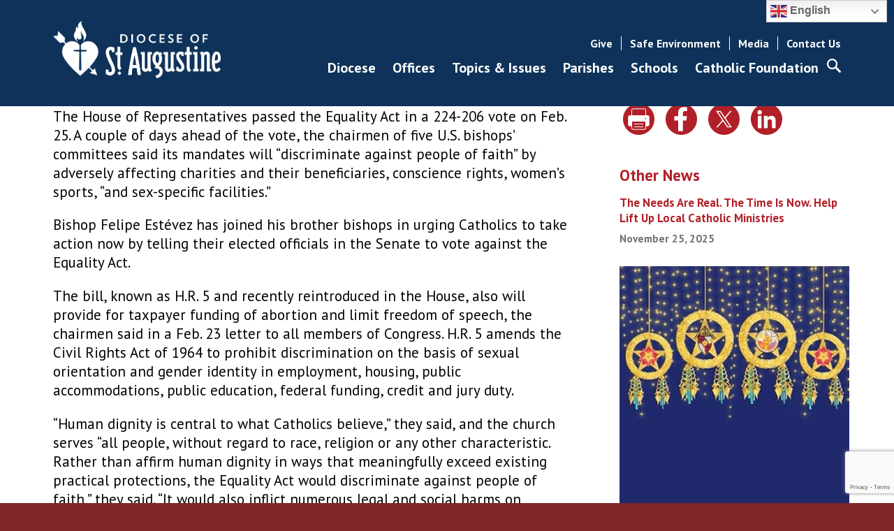

--- FILE ---
content_type: text/html; charset=UTF-8
request_url: https://dosafl.com/2021/02/26/bishop-estevez-urges-catholics-to-take-action-on-equality-act/
body_size: 25256
content:
<!DOCTYPE html PUBLIC "-//W3C//DTD XHTML 1.0 Transitional//EN" "http://www.w3.org/TR/xhtml1/DTD/xhtml1-transitional.dtd">
<html lang="en-US" class="no-js">
    <head>
      <meta charset="UTF-8">
      <meta http-equiv="X-UA-Compatible" content="IE=edge">
      <meta name="viewport" content="width=device-width, initial-scale=1">
      <title>Bishop Estévez Urges Catholics to Take Action on Equality Act - Diocese of St. Augustine</title>
      <link rel="preconnect" href="https://fonts.googleapis.com">
      <link rel="preconnect" href="https://fonts.gstatic.com" crossorigin>
      <link href="https://fonts.googleapis.com/css2?family=EB+Garamond:ital,wght@0,400;0,700;1,400&family=PT+Sans:ital,wght@0,400;0,700;1,400&display=swap" rel="stylesheet">
      <meta name='robots' content='index, follow, max-image-preview:large, max-snippet:-1, max-video-preview:-1' />

<!-- Google Tag Manager by PYS -->
<script data-cfasync="false" data-pagespeed-no-defer>
	var pys_datalayer_name = "dataLayer";
	window.dataLayer = window.dataLayer || [];</script> 
<!-- End Google Tag Manager by PYS -->
	<!-- This site is optimized with the Yoast SEO plugin v22.8 - https://yoast.com/wordpress/plugins/seo/ -->
	<link rel="canonical" href="https://dosafl.com/2021/02/26/bishop-estevez-urges-catholics-to-take-action-on-equality-act/" />
	<meta property="og:locale" content="en_US" />
	<meta property="og:type" content="article" />
	<meta property="og:title" content="Bishop Estévez Urges Catholics to Take Action on Equality Act - Diocese of St. Augustine" />
	<meta property="og:description" content="The U.S. House passes Equality Act in a 224-206 vote The House of Representatives passed the Equality Act in a 224-206 vote on Feb. 25. A couple of days ahead of the vote, the chairmen of five U.S. bishops’ committees said its mandates will “discriminate against people of faith” by adversely affecting charities and their [&hellip;]" />
	<meta property="og:url" content="https://dosafl.com/2021/02/26/bishop-estevez-urges-catholics-to-take-action-on-equality-act/" />
	<meta property="og:site_name" content="Diocese of St. Augustine" />
	<meta property="article:published_time" content="2021-02-26T19:18:35+00:00" />
	<meta property="article:modified_time" content="2021-03-02T15:15:33+00:00" />
	<meta property="og:image" content="https://dosafl.com/wp-content/uploads/2021/02/20210226T1000-EQUALITY-ACT-PROVISIONS-1165550_preview.jpg" />
	<meta property="og:image:width" content="1600" />
	<meta property="og:image:height" content="1142" />
	<meta property="og:image:type" content="image/jpeg" />
	<meta name="author" content="Diocese of St. Augustine" />
	<meta name="twitter:card" content="summary_large_image" />
	<meta name="twitter:label1" content="Written by" />
	<meta name="twitter:data1" content="Diocese of St. Augustine" />
	<meta name="twitter:label2" content="Est. reading time" />
	<meta name="twitter:data2" content="1 minute" />
	<script type="application/ld+json" class="yoast-schema-graph">{"@context":"https://schema.org","@graph":[{"@type":"WebPage","@id":"https://dosafl.com/2021/02/26/bishop-estevez-urges-catholics-to-take-action-on-equality-act/","url":"https://dosafl.com/2021/02/26/bishop-estevez-urges-catholics-to-take-action-on-equality-act/","name":"Bishop Estévez Urges Catholics to Take Action on Equality Act - Diocese of St. Augustine","isPartOf":{"@id":"https://dosafl.com/#website"},"primaryImageOfPage":{"@id":"https://dosafl.com/2021/02/26/bishop-estevez-urges-catholics-to-take-action-on-equality-act/#primaryimage"},"image":{"@id":"https://dosafl.com/2021/02/26/bishop-estevez-urges-catholics-to-take-action-on-equality-act/#primaryimage"},"thumbnailUrl":"https://dosafl.com/wp-content/uploads/2021/02/20210226T1000-EQUALITY-ACT-PROVISIONS-1165550_preview.jpg","datePublished":"2021-02-26T19:18:35+00:00","dateModified":"2021-03-02T15:15:33+00:00","author":{"@id":"https://dosafl.com/#/schema/person/2513e309069157f75d4d0b3d94c42d14"},"breadcrumb":{"@id":"https://dosafl.com/2021/02/26/bishop-estevez-urges-catholics-to-take-action-on-equality-act/#breadcrumb"},"inLanguage":"en-US","potentialAction":[{"@type":"ReadAction","target":["https://dosafl.com/2021/02/26/bishop-estevez-urges-catholics-to-take-action-on-equality-act/"]}]},{"@type":"ImageObject","inLanguage":"en-US","@id":"https://dosafl.com/2021/02/26/bishop-estevez-urges-catholics-to-take-action-on-equality-act/#primaryimage","url":"https://dosafl.com/wp-content/uploads/2021/02/20210226T1000-EQUALITY-ACT-PROVISIONS-1165550_preview.jpg","contentUrl":"https://dosafl.com/wp-content/uploads/2021/02/20210226T1000-EQUALITY-ACT-PROVISIONS-1165550_preview.jpg","width":1600,"height":1142,"caption":"The U.S. Capitol is seen in Washington Jan. 9, 2021. (CNS photo/Tyler Orsburn)"},{"@type":"BreadcrumbList","@id":"https://dosafl.com/2021/02/26/bishop-estevez-urges-catholics-to-take-action-on-equality-act/#breadcrumb","itemListElement":[{"@type":"ListItem","position":1,"name":"Home","item":"https://dosafl.com/"},{"@type":"ListItem","position":2,"name":"Bishop Estévez Urges Catholics to Take Action on Equality Act"}]},{"@type":"WebSite","@id":"https://dosafl.com/#website","url":"https://dosafl.com/","name":"Diocese of St. Augustine","description":"One Faith, One Family","potentialAction":[{"@type":"SearchAction","target":{"@type":"EntryPoint","urlTemplate":"https://dosafl.com/?s={search_term_string}"},"query-input":"required name=search_term_string"}],"inLanguage":"en-US"},{"@type":"Person","@id":"https://dosafl.com/#/schema/person/2513e309069157f75d4d0b3d94c42d14","name":"Diocese of St. Augustine","url":"https://dosafl.com/author/dosafl/"}]}</script>
	<!-- / Yoast SEO plugin. -->


<script type='application/javascript'  id='pys-version-script'>console.log('PixelYourSite Free version 11.1.3');</script>
<link rel="alternate" type="application/rss+xml" title="Diocese of St. Augustine &raquo; Bishop Estévez Urges Catholics to Take Action on Equality Act Comments Feed" href="https://dosafl.com/2021/02/26/bishop-estevez-urges-catholics-to-take-action-on-equality-act/feed/" />
<script type="text/javascript">
/* <![CDATA[ */
window._wpemojiSettings = {"baseUrl":"https:\/\/s.w.org\/images\/core\/emoji\/15.0.3\/72x72\/","ext":".png","svgUrl":"https:\/\/s.w.org\/images\/core\/emoji\/15.0.3\/svg\/","svgExt":".svg","source":{"concatemoji":"https:\/\/dosafl.com\/wp-includes\/js\/wp-emoji-release.min.js?ver=6.5.7"}};
/*! This file is auto-generated */
!function(i,n){var o,s,e;function c(e){try{var t={supportTests:e,timestamp:(new Date).valueOf()};sessionStorage.setItem(o,JSON.stringify(t))}catch(e){}}function p(e,t,n){e.clearRect(0,0,e.canvas.width,e.canvas.height),e.fillText(t,0,0);var t=new Uint32Array(e.getImageData(0,0,e.canvas.width,e.canvas.height).data),r=(e.clearRect(0,0,e.canvas.width,e.canvas.height),e.fillText(n,0,0),new Uint32Array(e.getImageData(0,0,e.canvas.width,e.canvas.height).data));return t.every(function(e,t){return e===r[t]})}function u(e,t,n){switch(t){case"flag":return n(e,"\ud83c\udff3\ufe0f\u200d\u26a7\ufe0f","\ud83c\udff3\ufe0f\u200b\u26a7\ufe0f")?!1:!n(e,"\ud83c\uddfa\ud83c\uddf3","\ud83c\uddfa\u200b\ud83c\uddf3")&&!n(e,"\ud83c\udff4\udb40\udc67\udb40\udc62\udb40\udc65\udb40\udc6e\udb40\udc67\udb40\udc7f","\ud83c\udff4\u200b\udb40\udc67\u200b\udb40\udc62\u200b\udb40\udc65\u200b\udb40\udc6e\u200b\udb40\udc67\u200b\udb40\udc7f");case"emoji":return!n(e,"\ud83d\udc26\u200d\u2b1b","\ud83d\udc26\u200b\u2b1b")}return!1}function f(e,t,n){var r="undefined"!=typeof WorkerGlobalScope&&self instanceof WorkerGlobalScope?new OffscreenCanvas(300,150):i.createElement("canvas"),a=r.getContext("2d",{willReadFrequently:!0}),o=(a.textBaseline="top",a.font="600 32px Arial",{});return e.forEach(function(e){o[e]=t(a,e,n)}),o}function t(e){var t=i.createElement("script");t.src=e,t.defer=!0,i.head.appendChild(t)}"undefined"!=typeof Promise&&(o="wpEmojiSettingsSupports",s=["flag","emoji"],n.supports={everything:!0,everythingExceptFlag:!0},e=new Promise(function(e){i.addEventListener("DOMContentLoaded",e,{once:!0})}),new Promise(function(t){var n=function(){try{var e=JSON.parse(sessionStorage.getItem(o));if("object"==typeof e&&"number"==typeof e.timestamp&&(new Date).valueOf()<e.timestamp+604800&&"object"==typeof e.supportTests)return e.supportTests}catch(e){}return null}();if(!n){if("undefined"!=typeof Worker&&"undefined"!=typeof OffscreenCanvas&&"undefined"!=typeof URL&&URL.createObjectURL&&"undefined"!=typeof Blob)try{var e="postMessage("+f.toString()+"("+[JSON.stringify(s),u.toString(),p.toString()].join(",")+"));",r=new Blob([e],{type:"text/javascript"}),a=new Worker(URL.createObjectURL(r),{name:"wpTestEmojiSupports"});return void(a.onmessage=function(e){c(n=e.data),a.terminate(),t(n)})}catch(e){}c(n=f(s,u,p))}t(n)}).then(function(e){for(var t in e)n.supports[t]=e[t],n.supports.everything=n.supports.everything&&n.supports[t],"flag"!==t&&(n.supports.everythingExceptFlag=n.supports.everythingExceptFlag&&n.supports[t]);n.supports.everythingExceptFlag=n.supports.everythingExceptFlag&&!n.supports.flag,n.DOMReady=!1,n.readyCallback=function(){n.DOMReady=!0}}).then(function(){return e}).then(function(){var e;n.supports.everything||(n.readyCallback(),(e=n.source||{}).concatemoji?t(e.concatemoji):e.wpemoji&&e.twemoji&&(t(e.twemoji),t(e.wpemoji)))}))}((window,document),window._wpemojiSettings);
/* ]]> */
</script>
<link rel='stylesheet' id='tribe-reset-style-css' href='https://dosafl.com/wp-content/plugins/the-events-calendar/common/src/resources/css/reset.min.css?ver=4.9.20' type='text/css' media='all' />
<link rel='stylesheet' id='tribe-common-style-css' href='https://dosafl.com/wp-content/plugins/the-events-calendar/common/src/resources/css/common.min.css?ver=4.9.20' type='text/css' media='all' />
<link rel='stylesheet' id='tribe-tooltip-css-css' href='https://dosafl.com/wp-content/plugins/the-events-calendar/common/src/resources/css/tooltip.min.css?ver=4.9.20' type='text/css' media='all' />
<style id='wp-emoji-styles-inline-css' type='text/css'>

	img.wp-smiley, img.emoji {
		display: inline !important;
		border: none !important;
		box-shadow: none !important;
		height: 1em !important;
		width: 1em !important;
		margin: 0 0.07em !important;
		vertical-align: -0.1em !important;
		background: none !important;
		padding: 0 !important;
	}
</style>
<link rel='stylesheet' id='ugb-style-css-v2-css' href='https://dosafl.com/wp-content/plugins/stackable-ultimate-gutenberg-blocks/dist/deprecated/frontend_blocks_deprecated_v2.css?ver=3.19.1' type='text/css' media='all' />
<style id='ugb-style-css-v2-inline-css' type='text/css'>
:root {
			--content-width: 900px;
		}
</style>
<style id='global-styles-inline-css' type='text/css'>
body{--wp--preset--color--black: #000000;--wp--preset--color--cyan-bluish-gray: #abb8c3;--wp--preset--color--white: #ffffff;--wp--preset--color--pale-pink: #f78da7;--wp--preset--color--vivid-red: #cf2e2e;--wp--preset--color--luminous-vivid-orange: #ff6900;--wp--preset--color--luminous-vivid-amber: #fcb900;--wp--preset--color--light-green-cyan: #7bdcb5;--wp--preset--color--vivid-green-cyan: #00d084;--wp--preset--color--pale-cyan-blue: #8ed1fc;--wp--preset--color--vivid-cyan-blue: #0693e3;--wp--preset--color--vivid-purple: #9b51e0;--wp--preset--gradient--vivid-cyan-blue-to-vivid-purple: linear-gradient(135deg,rgba(6,147,227,1) 0%,rgb(155,81,224) 100%);--wp--preset--gradient--light-green-cyan-to-vivid-green-cyan: linear-gradient(135deg,rgb(122,220,180) 0%,rgb(0,208,130) 100%);--wp--preset--gradient--luminous-vivid-amber-to-luminous-vivid-orange: linear-gradient(135deg,rgba(252,185,0,1) 0%,rgba(255,105,0,1) 100%);--wp--preset--gradient--luminous-vivid-orange-to-vivid-red: linear-gradient(135deg,rgba(255,105,0,1) 0%,rgb(207,46,46) 100%);--wp--preset--gradient--very-light-gray-to-cyan-bluish-gray: linear-gradient(135deg,rgb(238,238,238) 0%,rgb(169,184,195) 100%);--wp--preset--gradient--cool-to-warm-spectrum: linear-gradient(135deg,rgb(74,234,220) 0%,rgb(151,120,209) 20%,rgb(207,42,186) 40%,rgb(238,44,130) 60%,rgb(251,105,98) 80%,rgb(254,248,76) 100%);--wp--preset--gradient--blush-light-purple: linear-gradient(135deg,rgb(255,206,236) 0%,rgb(152,150,240) 100%);--wp--preset--gradient--blush-bordeaux: linear-gradient(135deg,rgb(254,205,165) 0%,rgb(254,45,45) 50%,rgb(107,0,62) 100%);--wp--preset--gradient--luminous-dusk: linear-gradient(135deg,rgb(255,203,112) 0%,rgb(199,81,192) 50%,rgb(65,88,208) 100%);--wp--preset--gradient--pale-ocean: linear-gradient(135deg,rgb(255,245,203) 0%,rgb(182,227,212) 50%,rgb(51,167,181) 100%);--wp--preset--gradient--electric-grass: linear-gradient(135deg,rgb(202,248,128) 0%,rgb(113,206,126) 100%);--wp--preset--gradient--midnight: linear-gradient(135deg,rgb(2,3,129) 0%,rgb(40,116,252) 100%);--wp--preset--font-size--small: 13px;--wp--preset--font-size--medium: 20px;--wp--preset--font-size--large: 36px;--wp--preset--font-size--x-large: 42px;--wp--preset--spacing--20: 0.44rem;--wp--preset--spacing--30: 0.67rem;--wp--preset--spacing--40: 1rem;--wp--preset--spacing--50: 1.5rem;--wp--preset--spacing--60: 2.25rem;--wp--preset--spacing--70: 3.38rem;--wp--preset--spacing--80: 5.06rem;--wp--preset--shadow--natural: 6px 6px 9px rgba(0, 0, 0, 0.2);--wp--preset--shadow--deep: 12px 12px 50px rgba(0, 0, 0, 0.4);--wp--preset--shadow--sharp: 6px 6px 0px rgba(0, 0, 0, 0.2);--wp--preset--shadow--outlined: 6px 6px 0px -3px rgba(255, 255, 255, 1), 6px 6px rgba(0, 0, 0, 1);--wp--preset--shadow--crisp: 6px 6px 0px rgba(0, 0, 0, 1);}:where(.is-layout-flex){gap: 0.5em;}:where(.is-layout-grid){gap: 0.5em;}body .is-layout-flex{display: flex;}body .is-layout-flex{flex-wrap: wrap;align-items: center;}body .is-layout-flex > *{margin: 0;}body .is-layout-grid{display: grid;}body .is-layout-grid > *{margin: 0;}:where(.wp-block-columns.is-layout-flex){gap: 2em;}:where(.wp-block-columns.is-layout-grid){gap: 2em;}:where(.wp-block-post-template.is-layout-flex){gap: 1.25em;}:where(.wp-block-post-template.is-layout-grid){gap: 1.25em;}.has-black-color{color: var(--wp--preset--color--black) !important;}.has-cyan-bluish-gray-color{color: var(--wp--preset--color--cyan-bluish-gray) !important;}.has-white-color{color: var(--wp--preset--color--white) !important;}.has-pale-pink-color{color: var(--wp--preset--color--pale-pink) !important;}.has-vivid-red-color{color: var(--wp--preset--color--vivid-red) !important;}.has-luminous-vivid-orange-color{color: var(--wp--preset--color--luminous-vivid-orange) !important;}.has-luminous-vivid-amber-color{color: var(--wp--preset--color--luminous-vivid-amber) !important;}.has-light-green-cyan-color{color: var(--wp--preset--color--light-green-cyan) !important;}.has-vivid-green-cyan-color{color: var(--wp--preset--color--vivid-green-cyan) !important;}.has-pale-cyan-blue-color{color: var(--wp--preset--color--pale-cyan-blue) !important;}.has-vivid-cyan-blue-color{color: var(--wp--preset--color--vivid-cyan-blue) !important;}.has-vivid-purple-color{color: var(--wp--preset--color--vivid-purple) !important;}.has-black-background-color{background-color: var(--wp--preset--color--black) !important;}.has-cyan-bluish-gray-background-color{background-color: var(--wp--preset--color--cyan-bluish-gray) !important;}.has-white-background-color{background-color: var(--wp--preset--color--white) !important;}.has-pale-pink-background-color{background-color: var(--wp--preset--color--pale-pink) !important;}.has-vivid-red-background-color{background-color: var(--wp--preset--color--vivid-red) !important;}.has-luminous-vivid-orange-background-color{background-color: var(--wp--preset--color--luminous-vivid-orange) !important;}.has-luminous-vivid-amber-background-color{background-color: var(--wp--preset--color--luminous-vivid-amber) !important;}.has-light-green-cyan-background-color{background-color: var(--wp--preset--color--light-green-cyan) !important;}.has-vivid-green-cyan-background-color{background-color: var(--wp--preset--color--vivid-green-cyan) !important;}.has-pale-cyan-blue-background-color{background-color: var(--wp--preset--color--pale-cyan-blue) !important;}.has-vivid-cyan-blue-background-color{background-color: var(--wp--preset--color--vivid-cyan-blue) !important;}.has-vivid-purple-background-color{background-color: var(--wp--preset--color--vivid-purple) !important;}.has-black-border-color{border-color: var(--wp--preset--color--black) !important;}.has-cyan-bluish-gray-border-color{border-color: var(--wp--preset--color--cyan-bluish-gray) !important;}.has-white-border-color{border-color: var(--wp--preset--color--white) !important;}.has-pale-pink-border-color{border-color: var(--wp--preset--color--pale-pink) !important;}.has-vivid-red-border-color{border-color: var(--wp--preset--color--vivid-red) !important;}.has-luminous-vivid-orange-border-color{border-color: var(--wp--preset--color--luminous-vivid-orange) !important;}.has-luminous-vivid-amber-border-color{border-color: var(--wp--preset--color--luminous-vivid-amber) !important;}.has-light-green-cyan-border-color{border-color: var(--wp--preset--color--light-green-cyan) !important;}.has-vivid-green-cyan-border-color{border-color: var(--wp--preset--color--vivid-green-cyan) !important;}.has-pale-cyan-blue-border-color{border-color: var(--wp--preset--color--pale-cyan-blue) !important;}.has-vivid-cyan-blue-border-color{border-color: var(--wp--preset--color--vivid-cyan-blue) !important;}.has-vivid-purple-border-color{border-color: var(--wp--preset--color--vivid-purple) !important;}.has-vivid-cyan-blue-to-vivid-purple-gradient-background{background: var(--wp--preset--gradient--vivid-cyan-blue-to-vivid-purple) !important;}.has-light-green-cyan-to-vivid-green-cyan-gradient-background{background: var(--wp--preset--gradient--light-green-cyan-to-vivid-green-cyan) !important;}.has-luminous-vivid-amber-to-luminous-vivid-orange-gradient-background{background: var(--wp--preset--gradient--luminous-vivid-amber-to-luminous-vivid-orange) !important;}.has-luminous-vivid-orange-to-vivid-red-gradient-background{background: var(--wp--preset--gradient--luminous-vivid-orange-to-vivid-red) !important;}.has-very-light-gray-to-cyan-bluish-gray-gradient-background{background: var(--wp--preset--gradient--very-light-gray-to-cyan-bluish-gray) !important;}.has-cool-to-warm-spectrum-gradient-background{background: var(--wp--preset--gradient--cool-to-warm-spectrum) !important;}.has-blush-light-purple-gradient-background{background: var(--wp--preset--gradient--blush-light-purple) !important;}.has-blush-bordeaux-gradient-background{background: var(--wp--preset--gradient--blush-bordeaux) !important;}.has-luminous-dusk-gradient-background{background: var(--wp--preset--gradient--luminous-dusk) !important;}.has-pale-ocean-gradient-background{background: var(--wp--preset--gradient--pale-ocean) !important;}.has-electric-grass-gradient-background{background: var(--wp--preset--gradient--electric-grass) !important;}.has-midnight-gradient-background{background: var(--wp--preset--gradient--midnight) !important;}.has-small-font-size{font-size: var(--wp--preset--font-size--small) !important;}.has-medium-font-size{font-size: var(--wp--preset--font-size--medium) !important;}.has-large-font-size{font-size: var(--wp--preset--font-size--large) !important;}.has-x-large-font-size{font-size: var(--wp--preset--font-size--x-large) !important;}
.wp-block-navigation a:where(:not(.wp-element-button)){color: inherit;}
:where(.wp-block-post-template.is-layout-flex){gap: 1.25em;}:where(.wp-block-post-template.is-layout-grid){gap: 1.25em;}
:where(.wp-block-columns.is-layout-flex){gap: 2em;}:where(.wp-block-columns.is-layout-grid){gap: 2em;}
.wp-block-pullquote{font-size: 1.5em;line-height: 1.6;}
</style>
<link rel='stylesheet' id='contact-form-7-css' href='https://dosafl.com/wp-content/plugins/contact-form-7/includes/css/styles.css?ver=5.9.6' type='text/css' media='all' />
<link rel='stylesheet' id='wpcf7-redirect-script-frontend-css' href='https://dosafl.com/wp-content/plugins/wpcf7-redirect/build/assets/frontend-script.css?ver=2c532d7e2be36f6af233' type='text/css' media='all' />
<link rel='stylesheet' id='searchandfilter-css' href='https://dosafl.com/wp-content/plugins/search-filter/style.css?ver=1' type='text/css' media='all' />
<link rel='stylesheet' id='cff-css' href='https://dosafl.com/wp-content/plugins/custom-facebook-feed-pro/assets/css/cff-style.min.css?ver=4.6.4' type='text/css' media='all' />
<link rel='stylesheet' id='simian-query-css-css' href='https://dosafl.com/wp-content/plugins/smartsimian-queries/css/query.css?ver=2.2.1' type='text/css' media='all' />
<link rel='stylesheet' id='simian-query-datepicker-field-css-css' href='https://dosafl.com/wp-content/plugins/smartsimian-creator/assets/css/jquery-ui.min.css?ver=2.2.8' type='text/css' media='all' />
<script type="text/javascript" id="jquery-core-js-extra">
/* <![CDATA[ */
var pysFacebookRest = {"restApiUrl":"https:\/\/dosafl.com\/wp-json\/pys-facebook\/v1\/event","debug":""};
/* ]]> */
</script>
<script type="text/javascript" src="https://dosafl.com/wp-includes/js/jquery/jquery.min.js?ver=3.7.1" id="jquery-core-js"></script>
<script type="text/javascript" src="https://dosafl.com/wp-includes/js/jquery/jquery-migrate.min.js?ver=3.4.1" id="jquery-migrate-js"></script>
<script type="text/javascript" id="ugb-block-frontend-js-v2-js-extra">
/* <![CDATA[ */
var stackable = {"restUrl":"https:\/\/dosafl.com\/wp-json\/"};
/* ]]> */
</script>
<script type="text/javascript" src="https://dosafl.com/wp-content/plugins/stackable-ultimate-gutenberg-blocks/dist/deprecated/frontend_blocks_deprecated_v2.js?ver=3.19.1" id="ugb-block-frontend-js-v2-js"></script>
<script type="text/javascript" src="https://dosafl.com/wp-content/plugins/pixelyoursite/dist/scripts/jquery.bind-first-0.2.3.min.js?ver=6.5.7" id="jquery-bind-first-js"></script>
<script type="text/javascript" src="https://dosafl.com/wp-content/plugins/pixelyoursite/dist/scripts/js.cookie-2.1.3.min.js?ver=2.1.3" id="js-cookie-pys-js"></script>
<script type="text/javascript" src="https://dosafl.com/wp-content/plugins/pixelyoursite/dist/scripts/tld.min.js?ver=2.3.1" id="js-tld-js"></script>
<script type="text/javascript" id="pys-js-extra">
/* <![CDATA[ */
var pysOptions = {"staticEvents":{"facebook":{"init_event":[{"delay":0,"type":"static","ajaxFire":false,"name":"PageView","pixelIds":["1221573781784856"],"eventID":"e4aa5fb5-63e4-4751-b21a-d77d02c785a0","params":{"post_category":"Diocesan News","page_title":"Bishop Est\u00e9vez Urges Catholics to Take Action on Equality Act","post_type":"post","post_id":67946,"plugin":"PixelYourSite","user_role":"guest","event_url":"dosafl.com\/2021\/02\/26\/bishop-estevez-urges-catholics-to-take-action-on-equality-act\/"},"e_id":"init_event","ids":[],"hasTimeWindow":false,"timeWindow":0,"woo_order":"","edd_order":""}]}},"dynamicEvents":[],"triggerEvents":[],"triggerEventTypes":[],"facebook":{"pixelIds":["1221573781784856"],"advancedMatching":[],"advancedMatchingEnabled":true,"removeMetadata":true,"wooVariableAsSimple":false,"serverApiEnabled":true,"wooCRSendFromServer":false,"send_external_id":null,"enabled_medical":false,"do_not_track_medical_param":["event_url","post_title","page_title","landing_page","content_name","categories","category_name","tags"],"meta_ldu":false},"gtm":{"trackingIds":["GTM-KJ46KXS"],"gtm_dataLayer_name":"dataLayer","gtm_container_domain":"www.googletagmanager.com","gtm_container_identifier":"gtm","gtm_auth":"","gtm_preview":"","gtm_just_data_layer":false,"check_list":"disabled","check_list_contain":[],"wooVariableAsSimple":false},"debug":"","siteUrl":"https:\/\/dosafl.com","ajaxUrl":"https:\/\/dosafl.com\/wp-admin\/admin-ajax.php","ajax_event":"0646b00062","enable_remove_download_url_param":"1","cookie_duration":"7","last_visit_duration":"60","enable_success_send_form":"","ajaxForServerEvent":"1","ajaxForServerStaticEvent":"1","useSendBeacon":"1","send_external_id":"1","external_id_expire":"180","track_cookie_for_subdomains":"1","google_consent_mode":"1","gdpr":{"ajax_enabled":false,"all_disabled_by_api":false,"facebook_disabled_by_api":false,"analytics_disabled_by_api":false,"google_ads_disabled_by_api":false,"pinterest_disabled_by_api":false,"bing_disabled_by_api":false,"externalID_disabled_by_api":false,"facebook_prior_consent_enabled":true,"analytics_prior_consent_enabled":true,"google_ads_prior_consent_enabled":null,"pinterest_prior_consent_enabled":true,"bing_prior_consent_enabled":true,"cookiebot_integration_enabled":false,"cookiebot_facebook_consent_category":"marketing","cookiebot_analytics_consent_category":"statistics","cookiebot_tiktok_consent_category":"marketing","cookiebot_google_ads_consent_category":"marketing","cookiebot_pinterest_consent_category":"marketing","cookiebot_bing_consent_category":"marketing","consent_magic_integration_enabled":false,"real_cookie_banner_integration_enabled":false,"cookie_notice_integration_enabled":false,"cookie_law_info_integration_enabled":false,"analytics_storage":{"enabled":true,"value":"granted","filter":false},"ad_storage":{"enabled":true,"value":"granted","filter":false},"ad_user_data":{"enabled":true,"value":"granted","filter":false},"ad_personalization":{"enabled":true,"value":"granted","filter":false}},"cookie":{"disabled_all_cookie":false,"disabled_start_session_cookie":false,"disabled_advanced_form_data_cookie":false,"disabled_landing_page_cookie":false,"disabled_first_visit_cookie":false,"disabled_trafficsource_cookie":false,"disabled_utmTerms_cookie":false,"disabled_utmId_cookie":false},"tracking_analytics":{"TrafficSource":"direct","TrafficLanding":"undefined","TrafficUtms":[],"TrafficUtmsId":[]},"GATags":{"ga_datalayer_type":"default","ga_datalayer_name":"dataLayerPYS"},"woo":{"enabled":false},"edd":{"enabled":false},"cache_bypass":"1764180420"};
/* ]]> */
</script>
<script type="text/javascript" src="https://dosafl.com/wp-content/plugins/pixelyoursite/dist/scripts/public.js?ver=11.1.3" id="pys-js"></script>
<link rel="https://api.w.org/" href="https://dosafl.com/wp-json/" /><link rel="alternate" type="application/json" href="https://dosafl.com/wp-json/wp/v2/posts/67946" /><link rel="EditURI" type="application/rsd+xml" title="RSD" href="https://dosafl.com/xmlrpc.php?rsd" />
<meta name="generator" content="WordPress 6.5.7" />
<link rel='shortlink' href='https://dosafl.com/?p=67946' />
<link rel="alternate" type="application/json+oembed" href="https://dosafl.com/wp-json/oembed/1.0/embed?url=https%3A%2F%2Fdosafl.com%2F2021%2F02%2F26%2Fbishop-estevez-urges-catholics-to-take-action-on-equality-act%2F" />
<link rel="alternate" type="text/xml+oembed" href="https://dosafl.com/wp-json/oembed/1.0/embed?url=https%3A%2F%2Fdosafl.com%2F2021%2F02%2F26%2Fbishop-estevez-urges-catholics-to-take-action-on-equality-act%2F&#038;format=xml" />
<!-- Custom Facebook Feed JS vars -->
<script type="text/javascript">
var cffsiteurl = "https://dosafl.com/wp-content/plugins";
var cffajaxurl = "https://dosafl.com/wp-admin/admin-ajax.php";


var cfflinkhashtags = "false";
</script>
<meta name="tec-api-version" content="v1"><meta name="tec-api-origin" content="https://dosafl.com"><link rel="https://theeventscalendar.com/" href="https://dosafl.com/wp-json/tribe/events/v1/" /><style>
/* --- CORE --- */

/*Start*/
html, body {
	margin:0;
}

/*Grid*/
.cont {
  margin: 0 auto;
  max-width: 1600px;
  width: 90%;
}
.col .row {
  margin-left: -0.75rem;
  margin-right: -0.75rem;
}
.row {
  margin-left: auto;
  margin-right: auto;
  margin-bottom: 20px;
}
.row:after {
  content: "";
  display: table;
  clear: both;
}
.row .col {
  float: left;
  -webkit-box-sizing: border-box;
          box-sizing: border-box;
  padding: 0 0.75rem;
  min-height: 1px;
}
.row .col.s1 {
  width: 8.3333333333%;
  margin-left: auto;
  left: auto;
  right: auto;
}
.row .col.s2 {
  width: 16.6666666667%;
  margin-left: auto;
  left: auto;
  right: auto;
}
.row .col.s3 {
  width: 25%;
  margin-left: auto;
  left: auto;
  right: auto;
}
.row .col.s4 {
  width: 33.3333333333%;
  margin-left: auto;
  left: auto;
  right: auto;
}
.row .col.s5 {
  width: 41.6666666667%;
  margin-left: auto;
  left: auto;
  right: auto;
}
.row .col.s6 {
  width: 50%;
  margin-left: auto;
  left: auto;
  right: auto;
}
.row .col.s7 {
  width: 58.3333333333%;
  margin-left: auto;
  left: auto;
  right: auto;
}
.row .col.s8 {
  width: 66.6666666667%;
  margin-left: auto;
  left: auto;
  right: auto;
}
.row .col.s9 {
  width: 75%;
  margin-left: auto;
  left: auto;
  right: auto;
}
.row .col.s10 {
  width: 83.3333333333%;
  margin-left: auto;
  left: auto;
  right: auto;
}
.row .col.s11 {
  width: 91.6666666667%;
  margin-left: auto;
  left: auto;
  right: auto;
}
.row .col.s12 {
  width: 100%;
  margin-left: auto;
  left: auto;
  right: auto;
}
.row .col.os-s1 {
  margin-left: 8.3333333333%;
}
.row .col.pull-s1 {
  right: 8.3333333333%;
}
.row .col.os-s2 {
  margin-left: 16.6666666667%;
}
.row .col.os-s3 {
  margin-left: 25%;
}
.row .col.os-s4 {
  margin-left: 33.3333333333%;
}
.row .col.os-s5 {
  margin-left: 41.6666666667%;
}
.row .col.os-s6 {
  margin-left: 50%;
}
.row .col.os-s7 {
  margin-left: 58.3333333333%;
}
.row .col.os-s8 {
  margin-left: 66.6666666667%;
}
.row .col.os-s9 {
  margin-left: 75%;
}
.row .col.os-s10 {
  margin-left: 83.3333333333%;
}
.row .col.os-s11 {
  margin-left: 91.6666666667%;
}
.row .col.os-s12 {
  margin-left: 100%;
}
@media only screen and (min-width: 601px) {
  .row .col.m1 {
    width: 8.3333333333%;
    margin-left: auto;
    left: auto;
    right: auto;
  }
  .row .col.m2 {
    width: 16.6666666667%;
    margin-left: auto;
    left: auto;
    right: auto;
  }
  .row .col.m3 {
    width: 25%;
    margin-left: auto;
    left: auto;
    right: auto;
  }
  .row .col.m4 {
    width: 33.3333333333%;
    margin-left: auto;
    left: auto;
    right: auto;
  }
  .row .col.m5 {
    width: 41.6666666667%;
    margin-left: auto;
    left: auto;
    right: auto;
  }
  .row .col.m6 {
    width: 50%;
    margin-left: auto;
    left: auto;
    right: auto;
  }
  .row .col.m7 {
    width: 58.3333333333%;
    margin-left: auto;
    left: auto;
    right: auto;
  }
  .row .col.m8 {
    width: 66.6666666667%;
    margin-left: auto;
    left: auto;
    right: auto;
  }
  .row .col.m9 {
    width: 75%;
    margin-left: auto;
    left: auto;
    right: auto;
  }
  .row .col.m10 {
    width: 83.3333333333%;
    margin-left: auto;
    left: auto;
    right: auto;
  }
  .row .col.m11 {
    width: 91.6666666667%;
    margin-left: auto;
    left: auto;
    right: auto;
  }
  .row .col.m12 {
    width: 100%;
    margin-left: auto;
    left: auto;
    right: auto;
  }
  .row .col.os-m1 {
    margin-left: 8.3333333333%;
  }
  .row .col.os-m2 {
    margin-left: 16.6666666667%;
  }
  .row .col.os-m3 {
    margin-left: 25%;
  }
  .row .col.os-m4 {
    margin-left: 33.3333333333%;
  }
  .row .col.os-m5 {
    margin-left: 41.6666666667%;
  }
  .row .col.os-m6 {
    margin-left: 50%;
  }
  .row .col.os-m7 {
    margin-left: 58.3333333333%;
  }
  .row .col.os-m8 {
    margin-left: 66.6666666667%;
  }
  .row .col.os-m9 {
    margin-left: 75%;
  }
  .row .col.os-m10 {
    margin-left: 83.3333333333%;
  }
  .row .col.os-m11 {
    margin-left: 91.6666666667%;
  }
  .row .col.os-m12 {
    margin-left: 100%;
  }
}
@media only screen and (min-width: 993px) {
  .row .col.l1 {
    width: 8.3333333333%;
    margin-left: auto;
    left: auto;
    right: auto;
  }
  .row .col.l2 {
    width: 16.6666666667%;
    margin-left: auto;
    left: auto;
    right: auto;
  }
  .row .col.l3 {
    width: 25%;
    margin-left: auto;
    left: auto;
    right: auto;
  }
  .row .col.l4 {
    width: 33.3333333333%;
    margin-left: auto;
    left: auto;
    right: auto;
  }
  .row .col.l5 {
    width: 41.6666666667%;
    margin-left: auto;
    left: auto;
    right: auto;
  }
  .row .col.l6 {
    width: 50%;
    margin-left: auto;
    left: auto;
    right: auto;
  }
  .row .col.l7 {
    width: 58.3333333333%;
    margin-left: auto;
    left: auto;
    right: auto;
  }
  .row .col.l8 {
    width: 66.6666666667%;
    margin-left: auto;
    left: auto;
    right: auto;
  }
  .row .col.l9 {
    width: 75%;
    margin-left: auto;
    left: auto;
    right: auto;
  }
  .row .col.l10 {
    width: 83.3333333333%;
    margin-left: auto;
    left: auto;
    right: auto;
  }
  .row .col.l11 {
    width: 91.6666666667%;
    margin-left: auto;
    left: auto;
    right: auto;
  }
  .row .col.l12 {
    width: 100%;
    margin-left: auto;
    left: auto;
    right: auto;
  }
  .row .col.os-l1 {
    margin-left: 8.3333333333%;
  }
  .row .col.os-l2 {
    margin-left: 16.6666666667%;
  }
  .row .col.os-l3 {
    margin-left: 25%;
  }
  .row .col.os-l4 {
    margin-left: 33.3333333333%;
  }
  .row .col.os-l5 {
    margin-left: 41.6666666667%;
  }
  .row .col.os-l6 {
    margin-left: 50%;
  }
  .row .col.os-l7 {
    margin-left: 58.3333333333%;
  }
  .row .col.os-l8 {
    margin-left: 66.6666666667%;
  }
  .row .col.os-l9 {
    margin-left: 75%;
  }
  .row .col.os-l10 {
    margin-left: 83.3333333333%;
  }
  .row .col.os-l11 {
    margin-left: 91.6666666667%;
  }
  .row .col.os-l12 {
    margin-left: 100%;
  }
}
@media only screen and (min-width: 1600px) {
  .row .col.xl1 {
    width: 8.3333333333%;
    margin-left: auto;
    left: auto;
    right: auto;
  }
  .row .col.xl2 {
    width: 16.6666666667%;
    margin-left: auto;
    left: auto;
    right: auto;
  }
  .row .col.xl3 {
    width: 25%;
    margin-left: auto;
    left: auto;
    right: auto;
  }
  .row .col.xl4 {
    width: 33.3333333333%;
    margin-left: auto;
    left: auto;
    right: auto;
  }
  .row .col.xl5 {
    width: 41.6666666667%;
    margin-left: auto;
    left: auto;
    right: auto;
  }
  .row .col.xl6 {
    width: 50%;
    margin-left: auto;
    left: auto;
    right: auto;
  }
  .row .col.xl7 {
    width: 58.3333333333%;
    margin-left: auto;
    left: auto;
    right: auto;
  }
  .row .col.xl8 {
    width: 66.6666666667%;
    margin-left: auto;
    left: auto;
    right: auto;
  }
  .row .col.xl9 {
    width: 75%;
    margin-left: auto;
    left: auto;
    right: auto;
  }
  .row .col.xl10 {
    width: 83.3333333333%;
    margin-left: auto;
    left: auto;
    right: auto;
  }
  .row .col.xl11 {
    width: 91.6666666667%;
    margin-left: auto;
    left: auto;
    right: auto;
  }
  .row .col.xl12 {
    width: 100%;
    margin-left: auto;
    left: auto;
    right: auto;
  }
  .row .col.os-xl1 {
    margin-left: 8.3333333333%;
  }
  .row .col.os-xl2 {
    margin-left: 16.6666666667%;
  }
  .row .col.os-xl3 {
    margin-left: 25%;
  }
  .row .col.os-xl4 {
    margin-left: 33.3333333333%;
  }
  .row .col.os-xl5 {
    margin-left: 41.6666666667%;
  }
  .row .col.os-xl6 {
    margin-left: 50%;
  }
  .row .col.os-xl7 {
    margin-left: 58.3333333333%;
  }
  .row .col.os-xl8 {
    margin-left: 66.6666666667%;
  }
  .row .col.os-xl9 {
    margin-left: 75%;
  }
  .row .col.os-xl10 {
    margin-left: 83.3333333333%;
  }
  .row .col.os-xl11 {
    margin-left: 91.6666666667%;
  }
  .row .col.os-xl12 {
    margin-left: 100%;
  }
}
/*Forms*/
textarea {
  overflow: auto;
}
input:not([type]),
input[type=text],
input[type=password],
input[type=email],
input[type=url],
input[type=time],
input[type=date],
input[type=datetime],
input[type=datetime-local],
input[type=tel],
input[type=number],
input[type=search],
textarea {
  background-color: transparent;
  border: none;
  border-bottom: 1px solid #9e9e9e;
  border-radius: 0;
  outline: none;
  height: 3rem;
  width: 100%;
  font-family: 'Helvetica','Open Sans', sans-serif;
  font-size: 16px;
  margin: 0 0 8px 0;
  padding: 0;
  -webkit-box-shadow: none;
  box-shadow: none;
  -webkit-box-sizing: border-box;
  box-sizing: border-box;
  -webkit-transition: border .3s, -webkit-box-shadow .3s;
  transition: border .3s, -webkit-box-shadow .3s;
  transition: box-shadow .3s, border .3s;
  transition: box-shadow .3s, border .3s, -webkit-box-shadow .3s;
}
textarea {
  line-height: normal;
  overflow-y: hidden;
  padding: .8rem 0 .8rem 0;
  resize: none;
  height:6rem;
  -webkit-box-sizing: border-box;
  box-sizing: border-box;
}
select {
  background-color: rgba(255, 255, 255, 0.9);
  font-family: 'Helvetica','Open Sans', sans-serif;
  font-size: 16px;
  width: 100%;
  padding: 5px;
  margin: 0 0 8px 0;
  border: 1px solid #f2f2f2;
  border-radius: 2px;
  height: 3rem;
  color: #777;
}
::placeholder, :-ms-input-placeholder, ::-ms-input-placeholder {
  color: #777;
  opacity: 1;
} 
/*Structure*/
header, main, section, footer {
  position: relative;
}

/*Hide*/
@media only screen and (max-width: 600px) {
  .hide-on-small-only {
    display: none !important;
  }
}
@media only screen and (max-width: 992px) {
  .hide-on-med-and-down {
    display: none !important;
  }
}
@media only screen and (min-width: 601px) {
  .hide-on-med-and-up {
    display: none !important;
  }
}
@media only screen and (min-width: 601px) and (max-width: 992px) {
  .hide-on-med-only {
    display: none !important;
  }
}
@media only screen and (min-width: 993px) {
  .hide-on-large-only {
    display: none !important;
  }
}

/*Nav*/
nav ul {
	list-style-type:none;
	margin:0;
	padding:0;
}
/*SideNav*/
.sidenavBtn {
  float: right;
}
.sidenav {
  height: 100%;
  width: 0;
  position: fixed;
  z-index: 9999;
  top: 0;
  right: 0;
  overflow-x: hidden;
  padding-top: 60px;
  transition: 0.5s;
}
.sidenav a {
  padding: 8px 8px 8px 32px;
  text-decoration: none;
  font-size: 18px;
  display: block;
  transition: 0.3s;
}
.sidenav .closebtn {
  position: absolute;
  top: 0;
  right: 25px;
  font-size: 36px;
  margin-left: 50px;
}
.sidenav ul {
  list-style-type: none;
  margin: 0;
  padding: 0;
}
.sidenav ul li {
  margin-bottom: .5rem;
}
#main {
  transition: margin-left .5s;
  padding: 20px;
}
@media screen and (max-height: 450px) {
  .sidenav {padding-top: 15px;}
  .sidenav a {font-size: 18px;}
}
/*Full Height*/
html, body{
	height: 100%;
}
.fullheight{
	min-height: 100%;
}

/*Help*/
a {
    text-decoration: none;
}
.cntr-cntr {
  align-items: center;
  display: flex;
  flex-direction:column;
  height:100%;
  justify-content: center;
  position:absolute;
  width:100%;
  top:0;
}
.img-rnd {
	border-radius: 50%;
}
.pad0 {
  padding: 0 !important;
}
.posAbs {
  position: absolute;
}
.posRel {
  position: relative;
}
.txt-ctr {
  text-align:center;
}
.txt-lt {
  text-align: left;
}
.txt-rt {
	text-align:right;
}

/*Objects*/
img, svg {
  display: inline-block;
  height:auto;
  margin: 0;
	max-width:100%;
  vertical-align:top;
}

/* --- SITE SPECIFIC --- */

/*Colors*/
.blueBG {
  background-color: rgb(14, 50, 89);
  color: #fff;
}
.blueBG a {
  color: #fff;
}
.redBG {
  background-color: #7F2629;
  color: #fff;
}
.redBG a {
  color: #fff;
}
.yellowTXT {
  color: #FFB548;
}
a {
  color: #313131;
}
a:hover {
  color: #B12028;
}

/*Fonts and Color*/
@font-face {
    font-family: 'Daily Planet Regular';
    font-style: normal;
    font-weight: normal;
    src: url('https://dosafl.com/wp-content/themes/dosa2023/fonts/daily_planet.woff') format('woff');
}
html, body {
  background-color: #7F2629;
  font-family:'PT Sans', sans-serif;
}
h1, h2, h3, h4, h5, h6 {
  font-family:'PT Sans', sans-serif;
}

/*Sections*/
main, section, footer {
  background-color: #fff;
  font-size: 1.3rem;
  padding: 50px 0;
}
main {
  padding-top: 1px;
}
header {
  padding: 30px 0;
  position: fixed;
  top: 0;
  width: 100%;
  z-index: 9999;
}
header .row {
  margin-bottom: 0;
}
header #headerLogo {
  max-width: 240px;
}
@media (min-width:1600px) {
  header .cont {
    max-width: 1900px;
  }
  header #headerLogo {
    max-width: 300px;
  }
}
header .topNav {
  float: right;
  margin-top: 22px;
}
header .topNav ul {
  font-family: 'PT Sans', sans-serif;
}
header .topNav ul li {
  float: left;
  padding: 0 12px;
  border-right:solid 1px #fff;
}
header .topNav ul li:last-child {
  padding-right:0;
  border-right:none;
}
header .gtranslate_wrapper {
  position: absolute;
  top:0;
  right:10px;
}
header .gtranslate_wrapper img {
  width: 18px;
}
header .gt_float_switcher .gt-selected .gt-current-lang {
    padding: 3px 9px;
}
header .gt_container-t7aynd .gt_switcher a {
  font-family: 'PT Sans', sans-serif;
  font-size: 10px;
}
header .gt_container--2uucfd .gt_switcher .gt_selected a {
  padding: 2px 4px !importan;
}
header .mainNav {
  clear: both;
  float: right;
  margin-top:0;
}
header .mainNav ul {
  float: left;
  font-family: 'PT Sans', sans-serif;
  font-size: 20px;
  font-weight: bold;
}
header .mainNav ul li {
  float: left;
  padding: 12px;
}
header .mainNav ul li ul li {
  padding: 0 12px;
}
@media (min-width:993px) and (max-width:1080px) {
  header .mainNav ul {
    font-size: 17px;
  }  
header .mainNav ul li {
  padding: 0 8px;
}
}
header .mainNav ul li:last-child {
  padding-right:0;
  border-right:none;
}
header .mainNav #navSearch {
  position: relative;
}
header .mainNav #navSearch svg {
  width: 20px;
}
header .mainNav #navSearch svg path {
  fill: #fff;
}
header .mainNav #navSearch #navSearchPadding {
  padding-top: 10px;
  position: absolute;
  right: 0;
  transition: padding .4s ease;
}
header .mainNav #navSearch:hover #navSearchPadding {
  padding-top: 5px;
}
header .mainNav #navSearch #navSearchBox {
  background-color: #f1f1f1;
  box-shadow: 0px 8px 16px 0px rgba(0, 0, 0, 0.2);
  opacity: 0;
  overflow: hidden;
  height: 0;
  width: 280px;
  transition: opacity .3s ease, width .4s ease;
  display: flex;
  align-items: center;
}
header .mainNav #navSearch:hover #navSearchBox,
header .mainNav #navSearch #navSearchBox:focus-within {
  opacity: 1;
  height: auto;
}
header .mainNav #navSearch #navSearchBox input {
  background-color: #f1f1f1;
  border: none;
  height: 30px;
  opacity: 0;
  padding: 5px;
  margin: 10px 5px 10px 10px;
  width: 220px;
  float: left;
}
header .mainNav #navSearch:hover #navSearchBox input,
header .mainNav #navSearch #navSearchBox:focus-within input {
  opacity: 1;
}
header .mainNav #navSearch #navSearchBox button {
  background-color: transparent;
  border: none;
  cursor: pointer;
  height: 40px;
  width: 40px;
  float: left;
  padding: 0;
}
header .mainNav #navSearchBox button svg {
  width: 20px;
  height: 20px;
}
header .mainNav #navSearchBox button svg path {
  fill: #000;
}
header .mainNav #navSearchBox label {
  display: none;
}

@media (min-width: 1600px) {
  header .topNav ul {
    font-size: 18px;
  }
  header .mainNav {
    margin-top: 14px;
  }
  header .mainNav ul {
    font-size: 24px;
  }
}
@media(min-width:993px) {
  nav [class*="-item-has-children"] {
      position: relative;
  }
  nav [class*="-item-has-children"] a {
      position: relative;
      z-index: 2;
  }
  nav [class*="-item-has-children"] ul {
      background-color: #f1f1f1;
      box-shadow: 0px 8px 16px 0px rgba(0,0,0,0.2);
      opacity: 0;
      visibility: hidden;
      padding: 4px 0 8px;
      position: absolute;
      top: 100%;
      left: 0;
      min-width: 300px;
      transition: visibility 0s linear 0.3s, opacity 0.3s linear;
      z-index: 99;
  }
  nav [class*="-item-has-children"]:hover ul {
      visibility: visible;
      opacity: 1;
      margin-top: 0;
      transition-delay: 0s;
  }
  nav [class*="-item-has-children"] ul li {
      clear: both;
  }
  [class*="-item-has-children"] ul a {
      color: #4c4c4c;
      display: block;
      font-size: 18px;
      font-weight: normal;
      opacity: 1;
      padding: 14px 16px;
      text-decoration: none;
  }
  [class*="-item-has-children"] ul a:hover {
      color: #000;
  }
  [class*="-item-has-children"] .current-menu-item a {
      color: #FFB548;
  }
  #departmentNav [class*="-item-has-children"] .current-menu-item a {
      color: #7F2629;
  }	
  [class*="-item-has-children"] ul a {
      color: #4c4c4c;
      display: block;
      font-size: 18px;
      font-weight: normal;
      opacity: 1;
      padding: 14px 16px;
      text-decoration: none;
  }	
}

header .sidenavBtn {
  position: absolute;
  right: 35px;
  top: 40px;
}
@media (max-width:992px) {
  .sidenav {
    background-color: #fff;
  }
  .sidenav a {
    color: #000;
  }
  .sidenav ul li.current-menu-item > a {
    color: #FFB548;
    font-weight: normal;
  }
  .sidenav ul#sideNavMain {
    margin:0 20px;
  }
  .sidenav ul#sideNavMain li {
    border-bottom: 1px solid #777;
    font-family: 'PT Sans', sans-serif;
    font-weight: 700;
    font-size: 20px;
  }
  .sidenav ul#sideNavMain ul li {
    border-bottom:none;
    font-weight: 400;
    font-size: 1rem;
  }
  .sidenav ul#sideNavMain ul.content {
    max-height: 0;
    overflow: hidden;
    transition: all .3s ease;
  }
  .sidenav .collapsible {
    cursor: pointer;
    padding: 8px 8px 8px 32px;
    text-decoration: none;
    font-size: 18px;
    display: block;
    transition: 0.3s;
  }
  .sidenav .collapsible:after {
    content: '\002B';
    color: #000;
    font-weight: bold;
    float: right;
    margin-right: 15px;
    transition: all 0.2s ease;
  }
  .sidenav .collapsible.active:after {
      content: "\2212";
  }
  .sidenav .active, .collapsible:hover {
  }
  .sidenav .content {
    max-height: 0;
    opacity: 0;
    overflow: hidden;
    transition: all 0.2s ease;
  }
  .sidenav ul#sideNavSub {
    margin:0 20px 60px;
  }
}
#mobileSearch {
  background-color: #f1f1f1;
  box-shadow: 0px 8px 16px 0px rgba(0,0,0,0.2);
  left: 0;
  bottom: 0;
  position: fixed;
  height: 50px;
  width: 100%;
  z-index: 99999;
}
#mobileSearch input {
  background-color: #f1f1f1;
  border:none;
  height: 20px;
  padding: 5px;
  margin: 10px;
  width: 100%;
}
#mobileSearch button {
  background-color: transparent;
  border:none;
  cursor: pointer;
  height: 50px;
  width: 50px;
}
#mobileSearch svg {
  float: right;
  width: 20px;
}
#mobileSearch button svg path {
  fill:#000;
}
.slider {
    aspect-ratio: 12/19;
    background-color: rgb(14, 50, 89);
    position: relative;
    overflow: hidden;
    width: 100%;
}
@media (min-width: 601px) {
  .slider {
    aspect-ratio: 320/123;
    margin-top: 108px;
  }
}
.slider .slides {
    position: absolute;
    width: 100%;
    opacity: 0;
    transition: opacity 2s ease-in-out;
    top: 0;
    left: 0;
    z-index: 1;
}

.slider .slides.active {
    opacity: 1;
    z-index: 998;
}
.slider button.prev, .slider button.next {
    position: absolute;
    background-color: #fff;
    color: #000;
    border: none;
    cursor: pointer;
    padding: 10px;
    border-radius: 50%;
    font-size: 22px;
    width: 30px;
    z-index: 999;
}
.slider button.prev, .slider button.next {
    top: 50%;
    transform: translateY(-50%);
}
.slider button.prev {
    left: 10px;
}
.slider button.next {
    right: 10px;
}
.mobile-slides a:hover {
  color: inherit;
}
.mobile-slides a .row {
    transition: transform 0.s ease;  
}
.mobile-slides a:hover .row {
    transform: scale(1.05);
}
@media (max-width:599px) {
  .mobile-slider {
      position: relative;
      overflow: hidden;
      width: 100%;
      padding-bottom: 20px;
  }
  .mobile-slider button.prev, .mobile-slider button.next {
      bottom: 0%;
  }
  .mobile-slider .mobile-slides {
      position: absolute;
      width: 100%;
      opacity: 0;
      transition: opacity .5s ease-in-out;
      top: 0;
      left: 0;
      z-index: 1;
  }

  .mobile-slider .mobile-slides.active {
      opacity: 1;
      z-index: 998;
  }
  .mobile-slider button.mobile-prev, .mobile-slider button.mobile-next {
      position: absolute;
      background-color: #fff;
      color: #000;
      border: none;
      cursor: pointer;
      padding: 10px;
      border-radius: 50%;
      font-size: 18px;
      width: 44px;
      z-index: 999;
  }
  .mobile-slider button.mobile-prev, .mobile-slider button.mobile-next {
      bottom: 0%;
  }
  .mobile-slider button.mobile-prev {
      left: 10px;
  }
  .mobile-slider button.mobile-next {
      right: 10px;
  }

  #initiatives .mobile-slider button.mobile-prev, #initiatives .mobile-slider button.mobile-next {
      background-color: #000;
      color: #fff;
  }
  #initiatives .mobile-slider {
      padding-bottom: 40px;
  }
}
@media(min-width: 600px) {
  .mobile-slider button.mobile-prev, .mobile-slider button.mobile-next {
    display: none;
  }
}
img {
    width: 100%;
    display: block;
}
#newsletter {
  background-size: cover;
  padding: 20px;
}
#newsletter h2 {
  font-family: 'Daily Planet Regular';
  font-size: 60px;
  font-weight: normal;
  margin: 10px 0;
  text-rendering: optimizeLegibility;
  text-size-adjust: 100%;
}
@media (min-width: 601px) {
  #newsletter h2 {
    font-size: 80px;
  }
  #newsletter h3 {
    margin-top: 0;
  }
}
@media (min-width:1200px) {
  #newsletter form .col {
    padding: 0 !important;
  }
}
@media (max-width: 599px) {
  #initiatives {
    padding-bottom: 0;
  }
}
#initiatives .singlePost {
  box-shadow: 0px 0px 5px 0px rgba(0,0,0,0.5);
  -webkit-box-shadow: 0px 0px 5px 0px rgba(0,0,0,0.5);
  -moz-box-shadow: 0px 0px 5px 0px rgba(0,0,0,0.5);
  margin-bottom: 1.5rem;
    transition: transform 0.3s ease;
}

#initiatives .singlePost:hover {
    transform: scale(1.05);
    z-index: 1;
}
#initiatives .singlePost h3 {
  color: #000;
  font-size: 20px;
  margin: 0;
  padding: 10px;
  text-align: center;
}
@media(min-width: 600px) {
  #initiatives .singlePost h3 {
  color: #000;
  font-size: 22px;
  margin: 0;
  padding: 10px;
  }
}
#news h2 {
  border-bottom: 1px solid #FFB548;
  width: 100%;
}
#news .singlePost {
  font-size: 1.2rem;
}
#news .singlePost h3 {
  font-size: 1.3rem;
  margin: 0;
  letter-spacing: 1px;
}
#news .controls svg {
  height: 3rem;
  margin: 0 .5rem;
  width: 3rem;
}
#news .morePosts {
  border: solid 2px #fff;
  color: #fff;
  font-family: 'PT Sans', sans-serif;
  font-size: 1.05rem;
  letter-spacing: 1.5px;
  font-weight: bold;
  display: inline-block;
  padding: .75rem 1rem;
  text-transform: uppercase;
}
#news a.morePosts{
  background-size: 200% 100%;
  background-image: linear-gradient(to right, #B12028 50%, #7F2629 50%);	
  transition: background-position 0.5s ease-out, color 0.3s ease;
  background-position: right bottom;
}
#news a.morePosts:hover {
 	background-size: 200% 100%;
	background-position: left bottom;
  	color: #fff;
}
#news .singlePost img {
    width: 100%;
    aspect-ratio: 8 / 7;
    object-fit: cover;
    overflow: hidden;
}
#news .cff-text{
  font-size: 1.2rem;
	}
#events {
  font-size: 1.1rem;
}
#events .eventDate {
  border: 3px solid #000;
  border-bottom: 8px solid #B12028;
  font-family: 'PT Sans', sans-serif;
  font-size: 1.2rem;
  font-weight: bold;
  text-align: center;
  text-transform: uppercase;
}
#events .eventDate p {
  margin: .5rem 0;
}
#events .fontIcon svg {
  height: 1.2rem;
  width: auto;
}
#events .singlePost {
  margin-bottom: 1rem;
}
#events .morePosts {
  border: solid 2px #7F2629;
  color: #fff;
  font-family: 'PT Sans', sans-serif;
  font-size: 1.05rem;
  letter-spacing: 1.5px;
  font-weight: bold;
  display: inline-block;
  padding: .75rem 1rem;
  text-transform: uppercase;  
}
#events a.morePosts{
  background-size: 200% 100%;
  background-image: linear-gradient(to right, #B12028 50%, #7F2629 50%);	
  transition: background-position 0.5s ease-out, color 0.3s ease;
  background-position: right bottom;
}
#events a.morePosts:hover {
 	background-size: 200% 100%;
	background-position: left bottom;
  	color: #fff;
}
#magazine {
  background-position: center center;
  background-size: cover;
}
#magazine .ac-the {
  font-family: 'PT Sans', sans-serif;
  font-size: 24px;
  font-weight: bold;
  position: relative;
  text-transform: uppercase;
  z-index: 5;
}
#magazine .ac-aug {
  font-family: 'Daily Planet Regular';
  font-size: 68px;
  color: #FFB548;
  line-height: .5em;
  position: relative;
  z-index: 20;
}
#magazine .ac-catholic {
  font-family: 'PT Sans', sans-serif;
  color: #B12028;
  font-size: 74px;
  font-weight: bold;
  line-height: .6em;
  margin-bottom: 20px;
  position: relative;
  text-transform: uppercase;
  z-index: 5;
}
#magazine .morePosts {
  border: solid 2px #fff;
  color: #fff;
  font-family: 'PT Sans', sans-serif;
  font-size: 1.05rem;
  letter-spacing: 1.5px;
  font-weight: bold;
  display: inline-block;
  padding: .75rem 1rem;
  text-transform: uppercase;
  margin-bottom: 20px;
}
#magazine a.morePosts{
  background-size: 200% 100%;
  background-image: linear-gradient(to right, #7F2629 50%, rgba(0,0,0,0.3) 50%);	
  transition: background-position 0.5s ease-out, color 0.3s ease;
  background-position: right bottom;
  margin-right: 10px;
}
#magazine a.morePosts:hover {
 	background-size: 200% 100%;
	background-position: left bottom;
  	color: #fff;
}
#magazine h2 {
  margin-top: 40px;
}
@media (min-width: 1200px) {
  #magazine .ac-the {
    font-size: 36px;
  }
  #magazine .ac-aug {
    font-size: 102px;
  }
  #magazine .ac-catholic {
    font-size: 111px;
  }
}
	
.interiorPage main {
  padding-top: 0;
}
.interiorPage main .headerContainer {
  padding: 180px 0 0;
}
.interiorPage main .headerContainerStrip {
  background-color: rgba(0,0,0,.3);
  padding: 10px 0;
  width: 100%;
}
.interiorPage main .headerContainerStrip h1 {
  margin: 0;
}
tbody tr:nth-child(even) {
    border-bottom: 0;
    background-color: #f1f1f1;
}
.wp-block-table td, .wp-block-table th {
    border: 1px solid;
    padding: .5em;
}
.toc {
  border: 1px solid #D8C9C9;
  box-shadow: 0px 3px 6px 0px rgba(0,0,0,0.3);
  -webkit-box-shadow: 0px 3px 6px 0px rgba(0,0,0,0.3);
  -moz-box-shadow: 0px 3px 6px 0px rgba(0,0,0,0.3);
  font-family: 'PT Sans', sans-serif;
  margin-bottom: 2rem;
}
.toc-title {
  background: #B12028;
  text-transform: uppercase;
  color: #fff;
  font-size: 1.5rem;
  font-weight: bold;
  padding: 10px 30px;
  display: flex;
    justify-content: space-between;
    align-items: center;
}
.toc-title .fa {
  display: none;
  transition: all .7s;
}
.toc-title .fa:before {
    content: "\f068";
}
.toc.collapsed .toc-title .fa:before {
    content: "\f067";
}
.toc-item,
.toc .page_item {
  border-top: 1px solid #D8C9C9;
  padding: 10px 20px;
  display: block;
  overflow: hidden;
  transition: all .7s;
}
.toc.collapsed .page_item {
  padding: 0 20px;
  height: 0;
  border-top: 0px;
}
.toc-item a,
.toc .page_item a {
  font-size: 1.25rem;
  font-weight: bold;
  color: #000;
}
.toc ul {
  margin-left: -40px;
  margin-top: 0px;
  margin-bottom: 0px;
}
#SingleSideBar h2{
  font-family:'PT Sans', sans-serif;
	font-size: .8em;
	margin-bottom: .5em;
	}
#SingleSideBar .date-author{
  font-family:'PT Sans', sans-serif;
	font-size: .75em;
	color: #727272;
	padding-bottom: 30px;
	}
#SingleSideBar .leftspacing{
	padding: 0 0 0 0px !important;	

	}
@media (min-width:599px) {
	#SingleSideBar .leftspacing{
	padding: 0 0 0 55px !important;	
	}
	}
#SingleSideBar .other-title{
  	font-family:'PT Sans', sans-serif;
	font-size: 1.1em;
	margin-bottom: .5em;
	color: #B12028;
	font-weight: bold;
	}
#SingleSideBar .share-title{
  	font-family:'PT Sans', sans-serif;
	font-size: 1.5em;
	margin-bottom: .75em;
	color: #B12028;
	font-weight: bold;
	text-transform: uppercase;
	}
@media (max-width:992px) {
	#SingleSideBar .socialIcons img {
	  margin-left: 5px;
   	  margin-right: 5px;
  	  width: 35px !important;		
	}
	}
.wp-block-image{
    margin-inline-start: 0px !important;

	}
footer {
  font-family: 'PT Sans', sans-serif;
  font-weight: 400;
}
footer ul {
  font-size: 20px;
  list-style: none;
  padding: 0;
}
footer.redBG ul a {
  color: #fff;
  display: block;
  padding: 5px 0;
  text-transform: none;
}
footer.redBG .collapsible {
  background-color: transparent;
  border: none;
  color: #FFB548;
  font-size: 20px;
  font-weight: 700;
  padding: 0;
  text-align: left;
  text-transform: uppercase;
  width: 100%;
}
@media (max-width:992px) {
  footer.redBG .footerNav {
    border-bottom: 1px solid #777;
  }
  footer.redBG .footerNav.first {
    border-top: 1px solid #777;
  }
  footer.redBG .collapsible {
    cursor: pointer;
    padding: 20px 0;
  }
  footer.redBG .collapsible:after {
    content: '\002B';
    color: #FFB548;
    font-weight: bold;
    float: right;
    margin-left: 5px;
    transition: all 0.2s ease;
  }
  footer.redBG .collapsible.active:after {
      content: "\2212";
  }
  footer.redBG .active, .collapsible:hover {
  }
  footer.redBG .content {
    max-height: 0;
    opacity: 0;
    overflow: hidden;
    transition: all 0.2s ease;
  }
}
@media (min-width:993px){
  footer.redBG .content {
    opacity: 1 !important;
      }	
	}
footer.redBG .footerLogo {
  padding-top: 2rem;
}
footer.redBG .subFooter {
  font-size: 16px;
  line-height: 1.4;
  text-align: center;
}
@media (min-width:993px) {
  footer.redBG .subFooter {
    text-align: left;
  }  
}
footer.redBG .subFooter strong {
  text-transform: uppercase;
}
.footerline{
	border-bottom: 1px solid #cacaca;	
}
/*foundationformatting*/
.header-font-large{
	font-size: 2em;
	}	
.header-font-large-2{
	font-size: 2.5em;
	}
.header-font-large-3{
	font-size: 2.75em;
	}
.about-header-m-v-v{
	font-size: 1.5em;
	}	
.larger-p{
	font-size: 1.35em;
	}
	.padding-top-20{
		padding-top: 20px!important;
	}

/*Helpers*/
	
a {
  color: #cf2e2e;
  font-weight: bold;
}
.aligncenter img {
	  margin: auto;
	}
@media (min-width:993px) {
	.alignleft {
	  float: left;
	  margin: .5em 1em .5em 0;
	}
	.alignright {
	  float: right;
	  margin: .5em 0 .5em 1em;
	}
	}
	.bolded{
		font-weight: bold;
	}
.size-medium {
  max-width: 200px;
}
hr {
  clear: both;
}
figure {
  margin: 0;
  display:table;
}
figcaption {
  font-size: .87rem;
  line-height: 1.2;
  padding-top: 10px;
	display: table-caption;
	caption-side: bottom;
}
iframe {
    max-width: 100%;
}
.sansFont {
  font-family: 'PT Sans', sans-serif;
}
ul.socialIcons{
	padding-inline-start: 0px !important;
	}
.socialIcons img {
  margin-left: 5px;
  margin-right: 5px;
  width: 45px;
}
.socialIconsFooter img{
  margin-left: 5px;
  margin-right: 5px;
  width: 34px;
}
.socialIcons a, .socialIconsFooter a {
  padding-bottom: 1rem;
  display: inline-block;
  }
@media (max-width:992px) {
	.socialIcons p, .socialIconsFooter p {
 	  text-align: center;  
  	}	
	}
.photo-padding{
	padding-left: 5px;
	padding-right: 5px;
	}
.no-margin-bottom{
	margin-bottom: 0px !important;
	}
/*Email Form*/
.has-float-label input {
  background: transparent;
  border:none;
  border-bottom: 2px solid #fff;
  color: #fff;
  font-size: 1.1rem;
  height: 3rem;
  margin-bottom: 2px;
  outline: none;
  width: 100%;
}
.has-float-label input::placeholder {
  color: #fff;
  font-size: 1.1rem;
  opacity: 1;
  transition:all .2s ease;
}

.has-float-label input:-ms-input-placeholder {
  color: #fff;
  font-size: 1.1rem;
}

.has-float-label input::-ms-input-placeholder {
  color: #fff;
  font-size: 1.1rem;
}
.has-float-label input:focus::placeholder {
  color: #ddd;
  font-size: 1rem;
}
.has-float-label input:focus:-ms-input-placeholder {
  color: #ddd;
  font-size: 1rem;
}
.has-float-label input:focus::-ms-input-placeholder {
  color: #ddd;
  font-size: 1rem;
}
.has-float-label span {
  display: none;
}
@media (min-width: 1200px) {
  #mc-embedded-subscribe-form {
    padding-top: 2.5rem;
  }
}
@media (max-width: 1200px) {
	#mc-embedded-subscribe{
	 margin-left:14px;
	}
	}
#mc-embedded-subscribe{
  border: solid 2px #fff;
  color: #fff;
  font-family: 'PT Sans', sans-serif;
  font-size: 1.05rem;
  letter-spacing: 1.5px;
  font-weight: bold;
  display: inline-block;
  padding: .75rem 1rem;
  text-transform: uppercase;
 
  margin-top: 20px;
}
#mc-embedded-subscribe.button{
  background-size: 200% 100%;
  background-image: linear-gradient(to right, #7F2629 50%, #B12028 50%);	
  transition: background-position 0.5s ease-out, color 0.3s ease;
  background-position: right bottom;
}
#mc-embedded-subscribe.button:hover {
 	background-size: 200% 100%;
	background-position: left bottom;
	color: #fff;
}

.ugb-button1, .ugb-button2, .ugb-button3  {
  border: solid 2px #7F2629;
  color: #fff;
  font-family: 'PT Sans', sans-serif;
  font-size: 1.05rem;
  letter-spacing: 1.5px;
  font-weight: bold;
  display: inline-block;
  padding: .75rem 1rem;
  text-transform: uppercase;
  background: #7F2629 !important;

}
.ugb-button1, .ugb-button2, .ugb-button3{
  background-size: 200% 100% !important;
  background-image: linear-gradient(to right, #B12028 50%, #7F2629 50%) !important;	
  transition: background-position 0.5s ease-out, color 0.3s ease !important;
  background-position: right bottom !important;
}
.ugb-button1:hover, .ugb-button2:hover, .ugb-button3:hover{
 	background-size: 200% 100% !important;
	background-position: left bottom !important;
  	color: #fff;
}	
 .ugb-button:hover{
	opacity: 1;
	}
.padding-left-20{
	padding-left: 20px;
}
.padding-top-dept-side-nav{
	padding-top: 30px!important;
	}	
/* --- WordPress --- */
/* --- .current-menu-item a {
  color: #FFB548 !important; --- */
}
figure.aligncenter img {
  margin: auto;
}
figure.alignwide table {
  margin: auto;
  width: 80%;
  min-width: 1000px;
}
.has-text-align-center {
  text-align: center;
}
.stk-block-background-padding{
		padding: 0px !important;
	}	
.wp-block-button__link, .daf-button-link {
  border: solid 2px #7F2629;
  color: #fff;
  font-family: 'PT Sans', sans-serif;
  font-size: 1.05rem;
  letter-spacing: 1.5px;
  font-weight: bold;
  display: inline-block;
  padding: .75rem 1rem;
  text-transform: uppercase;
  background: #7F2629;

}
.wp-block-button__link, .daf-button-link{
  background-size: 200% 100%;
  background-image: linear-gradient(to right, #B12028 50%, #7F2629 50%);	
  transition: background-position 0.5s ease-out, color 0.3s ease;
  background-position: right bottom;
}
.wp-block-button__link:hover, .daf-button-link:hover {
 	background-size: 200% 100%;
	background-position: left bottom;
  	color: #fff;
}	
	
.wp-block-media-text {
  clear: both;
}
.wp-block-media-text__content {
  padding-bottom: 35px;
}
@media (min-width: 993px) {
  .wp-block-media-text__media {
    width: 40%;
    float: left;
    padding-bottom: 35px;
  }
  .wp-block-media-text__content {
    float: left;
    width: 50%;
  }
}
.wp-block-media-text-1 {
  clear: both;
}
.wp-block-media-text__content-1 {
  padding-bottom: 35px;
}
@media (min-width: 993px) {
  .wp-block-media-text__media-1 {
    width: 40%;
    float: left;
    padding-bottom: 35px;
  }
  .wp-block-media-text__content-1 {
    float: left;
    width: 50%;
  }
}	
.wp-block-table .has-fixed-layout {
  table-layout: fixed;
  width: 100%;
}
@media(min-width: 600px) {
  .wp-block-table .has-fixed-layout {
    width: 80%;
  }
}
.wp-block-table table {
  border-collapse: collapse;
	}
.wp-block-embed-youtube{
	margin-left: 0px;
	}
.wp-block-table{
	margin-inline-start: 0px !important;
	}
.wp-block-pullquote.has-very-light-gray-color {
    color: #eee;
}
.wp-block-pullquote, .wp-block-pullquote.is-style-solid-color {
    padding-top: 12vh;
    padding-bottom: 12vh;
    text-align: center;
}
.wp-block-pullquote {
    font-size: 1.5em;
    line-height: 1.6;
}
.wp-block-pullquote {
    margin: 0 0 1em;
    padding: 3em 0;
    text-align: center;
    overflow-wrap: break-word;
    box-sizing: border-box;
}
.wp-block-pullquote blockquote, .wp-block-pullquote.is-style-solid-color blockquote {
    border: 0;
    text-align: center;
    background-color: rgba(10, 10, 10, 0.4);
    padding: 3rem;
}
.wp-block-pullquote blockquote p{
	font-size: 1.75rem;
	line-height: 1.2;
	}
	/*
.wp-block-pullquote blockquote p::before{
	display: block;
	padding-left: 0;
	content: "\201C";
	font-size: 88px;
	position: absolute;
	left: 53px;
 	top: 155px;
	}
.wp-block-pullquote blockquote p::after{
	display: block;
	padding-left: 0;
	content: "\201D";
	font-size: 88px;
	position: absolute;
	right: 55px;
  	bottom: 222px;
	height: 4rem;
	}	
	*/
@media(min-width: 600px) {
	  .wp-block-pullquote blockquote p {
		font-size: 2.5rem;
		line-height: 1.2;
		margin-bottom: .5rem;
	  }
	
	/*
	.wp-block-pullquote blockquote p::before{
		display: block;
		padding-left: 0;
		content: "\201C";
		font-size: 120px;
		position: absolute;
		left: 140px;
		 top: 150px;
		}
	.wp-block-pullquote blockquote p::after{
		display: block;
		padding-left: 0;
		content: "\201D";
		font-size: 120px;
		position: absolute;
		right: 142px;
		bottom: 232px;
		height: 4rem;
		}
	*/
	.wp-block-pullquote.is-style-solid-color blockquote {
	  margin-left: auto;
	  margin-right: auto;
	  max-width: 60%;
			
		}
}
*,
*::before,
*::after {
 	box-sizing:inherit
	}
cite{
	font-size: 1.5rem;
	}
@media(min-width: 600px) {
  cite {
    font-size: 2rem;
	line-height: 1.2;
  }
}
.ugb-button.ugb-button--size-normal.ugb-button--ghost-to-normal-effect {
  border: solid 2px #7F2629;
  color: #fff;
  font-family: 'PT Sans', sans-serif;
  font-size: 1.05rem;
  letter-spacing: 1.5px;
  font-weight: bold;
  display: inline-block;
  padding: .75rem 1rem;
  text-transform: uppercase;
  background: #7F2629;

}
.ugb-button.ugb-button--size-normal.ugb-button--ghost-to-normal-effect{
  background-size: 200% 100%;
  background-image: linear-gradient(to right, #B12028 50%, #fff 50%);	
  transition: background-position 0.5s ease-out, color 0.3s ease;
  background-position: right bottom;
}
.ugb-button.ugb-button--size-normal.ugb-button--ghost-to-normal-effect:hover {
 	background-size: 200% 100%;
	background-position: left bottom;
  	color: #fff;
}	
.smallquote{
	border-left: 1px solid #cacaca;	
	margin: 0 0 1rem;
  	padding: .5625rem 1.25rem 0 1.1875rem;

  border-left: 1px solid #cacaca;
	}
.smallquote p{
 	line-height: 1.4;
  	color: #8a8a8a;
}
.smallquote cite{
 	line-height: 1.4;
  	color: #8a8a8a;
	font-size: 1em
}
.mediumquote{
	border-left: 1px solid #cacaca;	
	margin: 0 0 1rem;
  	padding: .5625rem 1.25rem 0 1.1875rem;

  border-left: 1px solid #cacaca;
	}
.mediumquote p{
 	font-size: 1.25em;
	line-height: 1.4;
  	color: #8a8a8a;
}
.mediumquote cite{
 	line-height: 1.4;
  	color: #8a8a8a;
	font-size: 1em
}
	.white-text{
		color:#fff;
	}
	.largerH1{
		font-size: 64px;
	}	

/*Simian*/
[id*="query-results-entries"] .simian img {
    aspect-ratio: 1 / 1;
    object-fit: cover;
}
@media (min-width:600px) {
  [id*="query-results-entries"] .simian {
      width: 48%;
      float: left;
      margin-right: 1%;
  }
}
@media (min-width:992px) {
  [id*="query-results-entries"] .simian {
      width: 24%;
      float: left;
      margin-right: 1%;
  }
}
.simian .wp-pagenavi {
    clear: both;
}
.simian h4, h5 {
  	font-size: 1.3rem;
    margin-top: 20px;
	margin-bottom: 10px;
    letter-spacing: 1px;
	font-weight: bold;
	color: #B12028;
}
.simian-select{
	color: #313131;
	font-family: 'PT Sans', sans-serif;
  	font-size: 1.05rem;

}
@media (max-width:992px) {
	#parish_query-form .simian {
    width: 100% !important;
	}
	}
#deacon_query-form .search {
  border: solid 2px #7F2629;
  color: #fff;
  font-family: 'PT Sans', sans-serif;
  font-size: 1.05rem;
  letter-spacing: 1.5px;
  font-weight: bold;
  display: inline-block;
  padding: .75rem 1rem;
  text-transform: uppercase;
  background: #7F2629;

}
#deacon_query-form .search{
  background-size: 200% 100%;
  background-image: linear-gradient(to right, #B12028 50%, #7F2629 50%);	
  transition: background-position 0.5s ease-out, color 0.3s ease;
  background-position: right bottom;
}
#deacon_query-form .search:hover, {
 	background-size: 200% 100%;
	background-position: left bottom;
  	color: #fff;
}	
	
#parish_query-form .simian {
  margin-right: 3%;
  width: 30%;
}
input.priest-search-button[type="submit" i], input.deacon-search-button[type="submit" i], input.womens-search-button[type="submit" i], input.parish-search-button[type="submit" i] {
  padding: .75rem 1rem !important;
  border: solid 2px #7F2629 !important;
  color: #fff !important;
  font-family: 'PT Sans', sans-serif !important;
  font-size: 1.3rem !important;
  font-weight: bold !important;
  display: inline-block !important;
  text-transform: uppercase !important;
  width:auto !important;
}
.priest-search-button, .deacon-search-button, .womens-search-button, .parish-search-button, .daf-button-link, .ugb-button, .wpcf7-form-control.wpcf7-submit.has-spinner, .cff-load-more .wp-block-stackable-button.stk-block-button.stk-block, .#saveForm, input.btTxt{
  border: solid 2px #7F2629 !important;
  color: #fff !important;
  font-family: 'PT Sans', sans-serif !important;
  font-size: 1.3rem !important;
  display: inline-block !important;
  padding: .75rem 1rem !important;
  text-transform: uppercase !important;
  background: #7F2629 !important;
  width:auto !important;

}
.priest-search-button, .deacon-search-button, .womens-search-button, .parish-search-button, .daf-button-link, .ugb-button, .wpcf7-form-control.wpcf7-submit.has-spinner, .cff-load-more .wp-block-stackable-button.stk-block-button.stk-block, #saveForm, input.btTxt, .wpcf7-form-control.wpcf7-file{
  background-size: 200% 100% !important;
  background-image: linear-gradient(to right, #B12028 50%, #7F2629 50%) !important;	
  transition: background-position 0.5s ease-out, color 0.3s ease !important;
  background-position: right bottom !important;
  margin-bottom: 20px;
  font-family: 'PT Sans', sans-serif !important;
  color: #fff !important;
  border: solid 2px #7F2629 !important;
  padding: .75rem 1rem !important;
  text-transform: uppercase !important;
  font-weight: bold !important;
  font-size: 1.3rem !important;

}
.priest-search-button:hover, .deacon-search-button:hover, .womens-search-button:hover, .parish-search-button:hover, .daf-button-link:hover, .ugb-button:hover, .wpcf7-form-control.wpcf7-submit.has-spinner:hover, .cff-load-more:hover .wp-block-stackable-button.stk-block-button.stk-block:hover, #saveForm, input.btTxt:hover{
 	background-size: 200% 100% !important;
	background-position: left bottom !important;
  	color: #fff !important;
  	font-weight: bold !important;

}	
.priest-clear-button{
  border: solid 2px #7F2629;
  color: #fff;
  font-family: 'PT Sans', sans-serif;
  font-size: 1.3rem;
  font-weight: bold;
  display: inline-block;
  padding: .75rem 1rem;
  text-transform: uppercase;
  background: #7F2629;

}
.priest-clear-button{
  background-size: 200% 100%;
  background-image: linear-gradient(to right, #B12028 50%, #7F2629 50%);	
  transition: background-position 0.5s ease-out, color 0.3s ease;
  background-position: right bottom;
}
.priest-clear-button:hover{
 	background-size: 200% 100%;
	background-position: left bottom;
  	color: #fff;
}
.parish-detail-button{
  border: solid 2px #7F2629;
  color: #fff;
  font-family: 'PT Sans', sans-serif;
  font-size: 1.05rem;
  letter-spacing: 1.5px;
  font-weight: bold;
  display: inline-block;
  padding: .75rem 1rem;
  text-transform: uppercase;
  background: #7F2629;
  margin-top: 15px;
}
.parish-detail-button{
  background-size: 200% 100%;
  background-image: linear-gradient(to right, #B12028 50%, #7F2629 50%);	
  transition: background-position 0.5s ease-out, color 0.3s ease;
  background-position: right bottom;
}
.parish-detail-button:hover{
 	background-size: 200% 100%;
	background-position: left bottom;
  	color: #fff;
}
.nopadpar p {
  margin: 0;
}
	
/*Photo Gallery*/

figure.wp-block-gallery.has-nested-images {
  align-items: normal;
}
.wp-block-gallery.wp-block-gallery {
  --wp--style--unstable-gallery-gap: var( --wp--style--gallery-gap-default, var( --gallery-block--gutter-size, var( --wp--style--block-gap, 0.5em ) ) );
  gap: var( --wp--style--gallery-gap-default, var( --gallery-block--gutter-size, var( --wp--style--block-gap, 0.5em ) ) );
}
.article-body > :not(.alignfull) {
  max-width: 100%;
  max-width: 1140px;
  margin: 0 auto;
}
.article-body > :not(.alignfull), .simian, .wp-pagenavi {
  max-width: 50rem;
  margin-left: auto;
  margin-right: auto;
}
.article-body > :not(div) {
  padding-left: 0;
  padding-right: 0;
}	

@media (min-width: 600px) {
  .wp-block-gallery.has-nested-images.columns-default figure.wp-block-image:not(#individual-image) {
    width: calc(33.33% - var(--wp--style--unstable-gallery-gap, 16px)*0.66667);
  }
}
.wp-block-gallery.has-nested-images.is-cropped figure.wp-block-image:not(#individual-image) {
  align-self: inherit;
}
.wp-block-gallery.has-nested-images figure.wp-block-image:not(#individual-image) {
  width: calc(33.3% - var(--wp--style--unstable-gallery-gap, 16px)/2);
  margin: 0;
}
.wp-block-gallery.has-nested-images figure.wp-block-image {
  display: flex;
  flex-grow: 1;
  justify-content: center;
  position: relative;
  flex-direction: column;
  max-width: 100%;
  box-sizing: border-box;
	}
	.wp-block-gallery.has-nested-images.is-cropped figure.wp-block-image:not(#individual-image) a, .wp-block-gallery.has-nested-images.is-cropped figure.wp-block-image:not(#individual-image) img {
  width: 100%;
  flex: 1 0 0%;
  height: 100%;
  -o-object-fit: cover;
  object-fit: cover;
}
.wp-block-gallery.has-nested-images.is-cropped figure.wp-block-image:not(#individual-image) > a, .wp-block-gallery.has-nested-images.is-cropped figure.wp-block-image:not(#individual-image) > div:not(.components-drop-zone) {
  display: flex;
}
.wp-block-gallery.has-nested-images figure.wp-block-image > a, .wp-block-gallery.has-nested-images figure.wp-block-image > div {
  margin: 0;
  flex-direction: column;
  flex-grow: 1;
}
a {
  line-height: inherit;
  color: #B12028;
  text-decoration: none;
  cursor: pointer;
}
a {
  background-color: transparent;
  -webkit-text-decoration-skip: objects;
}
*, ::before, ::after {
  box-sizing: inherit;
/*Smash*/
@media (max-width: 599px) {
  #cff.cff-half-layout .cff-full-size .cff-text-link, #cff.cff-thumb-layout .cff-full-size .cff-text-link {
      width: 100%;
  }  
}
}
/* News Room */
.newsroom ul{
	padding: 0;
	}
.newsroom li{
	list-style-type: none;
	margin-bottom: 15px;
	}
	
/* Print */
@media print {
  html, body {
    min-width: 900px;
    height: auto;
    font-size: 18px;
  }
  nav, .sidenavBtn {
    display: none;
  }
  html, body {
    background-color: #fff;
  }  
  #navSearch, #navSearchBox {
    display: none;
  }  
  main, section, footer {
    padding: 50px 0 0;
  }
  header {
    position: relative;
  }
  #mobileSearch {
    display: none;
  }
  footer {
    display: none;
  }
  .grecaptcha-badge {
    display: none !important;
  }
}
@page {
  margin-bottom: .5in;
}

</style>




<!-- Meta Pixel Code -->
<script>
!function(f,b,e,v,n,t,s)
{if(f.fbq)return;n=f.fbq=function(){n.callMethod?
n.callMethod.apply(n,arguments):n.queue.push(arguments)};
if(!f._fbq)f._fbq=n;n.push=n;n.loaded=!0;n.version='2.0';
n.queue=[];t=b.createElement(e);t.async=!0;
t.src=v;s=b.getElementsByTagName(e)[0];
s.parentNode.insertBefore(t,s)}(window, document,'script',
'https://connect.facebook.net/en_US/fbevents.js');
fbq('init', '1221573781784856');
fbq('track', 'PageView');
</script>
<noscript><img height="1" width="1" style="display:none"
src="https://www.facebook.com/tr?id=1221573781784856&ev=PageView&noscript=1"
/></noscript>
<!-- End Meta Pixel Code --><!-- Google tag (gtag.js) -->
<script async src="https://www.googletagmanager.com/gtag/js?id=G-E63XENS8B0"></script>
<script>
  window.dataLayer = window.dataLayer || [];
  function gtag(){dataLayer.push(arguments);}
  gtag('js', new Date());

  gtag('config', 'G-E63XENS8B0');
</script><link rel="icon" href="https://dosafl.com/wp-content/uploads/2024/03/cropped-Logo-icon-32x32.png" sizes="32x32" />
<link rel="icon" href="https://dosafl.com/wp-content/uploads/2024/03/cropped-Logo-icon-192x192.png" sizes="192x192" />
<link rel="apple-touch-icon" href="https://dosafl.com/wp-content/uploads/2024/03/cropped-Logo-icon-180x180.png" />
<meta name="msapplication-TileImage" content="https://dosafl.com/wp-content/uploads/2024/03/cropped-Logo-icon-270x270.png" />
    </head>

    <body>
      <div id="mobileSearch" class="hide-on-large-only">
        <form>
          <div class="row">
            <div class="col s10">
              <form role="search" method="get" id="searchform" class="searchform" action="https://dosafl.com/">
				<div>
					<label class="screen-reader-text" for="s">Search for:</label>
					<input type="text" value="" name="s" id="s" />
					<input type="submit" id="searchsubmit" value="Search" />
				</div>
			</form>            </div>
            <div class="col s2">
              <button>
                <svg id="Search" data-name="Search 1" xmlns="http://www.w3.org/2000/svg" viewBox="0 0 69.12 68.63">
                  <defs>
                  </defs>
                  <path class="cls-1" d="m26.13,7.66c4.93,0,9.57,1.92,13.06,5.41,6.53,6.53,7.22,16.96,1.61,24.27l-1.39,1.81-1.76,1.41c-3.25,2.6-7.34,4.04-11.53,4.04-4.93,0-9.57-1.92-13.05-5.41-7.2-7.2-7.2-18.92,0-26.12,3.49-3.49,8.13-5.41,13.06-5.41m0-7.66c-6.69,0-13.37,2.55-18.48,7.65-10.2,10.2-10.2,26.75,0,36.95,5.1,5.1,11.79,7.65,18.47,7.65,5.78,0,11.56-1.91,16.32-5.72-.37,1.47,0,3.08,1.15,4.23l16.57,16.57c.87.87,2,1.3,3.14,1.3s2.27-.43,3.14-1.3l1.39-1.39c1.73-1.73,1.73-4.54,0-6.27l-16.57-16.57c-.86-.86-1.98-1.28-3.11-1.28-.42,0-.85.06-1.26.18,7.85-10.24,7.1-24.97-2.27-34.34C39.5,2.55,32.81,0,26.13,0h0Z"/>
                </svg>                                
              </button>
            </div>
          </div>
        </form>
      </div>
      <header class="blueBG">
        <div class="cont">
          <div class="row">
            <div class="col s12 l3 xl2">
              <a href="/" title="Home Page for the Diocese of St. Augustine | the Catholic Church"><img id="headerLogo" src="https://dosafl.com/wp-content/themes/dosa2023/img/DOSA-Logo-No-Tagline-White.png" alt="Diocese of St. Augustine"></a>
              <span class="sidenavBtn hide-on-large-only" onclick="openNav()">
                <svg viewBox="0 0 100 80" width="40" height="40" fill="white">
                  <rect width="100" height="10"></rect>
                  <rect y="30" width="100" height="10"></rect>
                  <rect y="60" width="100" height="10"></rect>
                </svg>
              </span>
            </div>
            <div class="col hide-on-med-and-down l9 xl10">
              <nav>
                <div class="topNav">
                  <div class="gtranslate_wrapper" id="gt-wrapper-20779784"></div>				                    <div class="menu-top-nav-container"><ul id="menu-top-nav" class="menu"><li id="menu-item-83169" class="menu-item menu-item-type-post_type menu-item-object-page menu-item-83169"><a href="https://dosafl.com/give/">Give</a></li>
<li id="menu-item-83170" class="menu-item menu-item-type-custom menu-item-object-custom menu-item-83170"><a href="https://safe.dosafl.com/">Safe Environment</a></li>
<li id="menu-item-83171" class="menu-item menu-item-type-custom menu-item-object-custom menu-item-83171"><a href="https://communications.dosafl.com/for-news-media/">Media</a></li>
<li id="menu-item-83173" class="menu-item menu-item-type-post_type menu-item-object-page menu-item-83173"><a href="https://dosafl.com/contact-us/">Contact Us</a></li>
</ul></div>				  				</div>
                <div class="mainNav">
				                    <ul id="menu-new-main-menu" class="menu"><li id="menu-item-65875" class="menu-item menu-item-type-custom menu-item-object-custom menu-item-has-children menu-item-65875"><a>Diocese</a>
<ul class="sub-menu">
	<li id="menu-item-76074" class="menu-item menu-item-type-post_type menu-item-object-page menu-item-76074"><a href="https://dosafl.com/most-reverend-erik-t-pohlmeier/">Bishop Erik Pohlmeier</a></li>
	<li id="menu-item-66393" class="menu-item menu-item-type-post_type menu-item-object-page menu-item-66393"><a href="https://dosafl.com/bishop-felipe-j-estevez/">Bishop Felipe J. Estévez, S.T.D. (emeritus)</a></li>
	<li id="menu-item-65888" class="menu-item menu-item-type-custom menu-item-object-custom menu-item-65888"><a href="https://dosafl.com/strategy/">Bishop&#8217;s Prayer</a></li>
	<li id="menu-item-65885" class="menu-item menu-item-type-post_type menu-item-object-page menu-item-65885"><a href="https://dosafl.com/historical-overview/former-bishops/">Former Bishops</a></li>
	<li id="menu-item-66263" class="menu-item menu-item-type-post_type menu-item-object-page menu-item-66263"><a href="https://dosafl.com/timeline/">History</a></li>
	<li id="menu-item-65887" class="menu-item menu-item-type-post_type menu-item-object-page menu-item-65887"><a href="https://dosafl.com/diocesan-statistics/">Diocesan Statistics</a></li>
	<li id="menu-item-80001" class="menu-item menu-item-type-custom menu-item-object-custom menu-item-80001"><a target="_blank" rel="noopener" href="https://dosafl.com/wp-content/uploads/2025/09/DOSA-2025-2026-Directory_September.pdf">Diocesan Directory</a></li>
	<li id="menu-item-65889" class="menu-item menu-item-type-post_type menu-item-object-page menu-item-65889"><a href="https://dosafl.com/priest-directory/">Priest Directory</a></li>
	<li id="menu-item-66704" class="menu-item menu-item-type-custom menu-item-object-custom menu-item-66704"><a href="https://dosafl.com/deacons/?search_by_full_name_if_known=&#038;search_by_last_name_first_initial_a_z=0&#038;l=%252Fdeacons%252F&#038;deacon_query=1&#038;simian_search=1&#038;deacon_query_paged=1">Deacon Directory</a></li>
	<li id="menu-item-80593" class="menu-item menu-item-type-custom menu-item-object-custom menu-item-80593"><a href="https://dosafl.com/brothers-directory/">Brothers Directory</a></li>
	<li id="menu-item-66705" class="menu-item menu-item-type-custom menu-item-object-custom menu-item-66705"><a href="https://dosafl.com/women-religious-directory/?search_full_name_if_known=&#038;search_by_last_name_first_initial_a_z=0&#038;l=%252Fwomen-religious-directory%252F&#038;womens_directory_query=1&#038;simian_search=1&#038;womens_directory_query_paged=1">Women Religious Directory</a></li>
</ul>
</li>
<li id="menu-item-66121" class="menu-item menu-item-type-post_type menu-item-object-page menu-item-66121"><a href="https://dosafl.com/offices/">Offices</a></li>
<li id="menu-item-65934" class="menu-item menu-item-type-post_type menu-item-object-page menu-item-65934"><a href="https://dosafl.com/topics-issues/">Topics &amp; Issues</a></li>
<li id="menu-item-66434" class="menu-item menu-item-type-custom menu-item-object-custom menu-item-66434"><a href="https://dosafl.com/parishes/?parish_name=&#038;zip_code=0&#038;parish_city-2=0&#038;mass_language-2=0&#038;mass_days=0&#038;mass_start_time=0&#038;confession_days=0&#038;confession_start_time-2=0&#038;preference=0&#038;l=%252Fparishes%252F&#038;parish_query=1&#038;simian_search=1&#038;parish_query_paged=1">Parishes</a></li>
<li id="menu-item-74484" class="menu-item menu-item-type-custom menu-item-object-custom menu-item-74484"><a target="_blank" rel="noopener" href="https://dosaeducation.org">Schools</a></li>
<li id="menu-item-83284" class="menu-item menu-item-type-custom menu-item-object-custom menu-item-83284"><a target="_blank" rel="noopener" href="https://cf.dosafl.com/">Catholic Foundation</a></li>
</ul>					<ul>
					  <li id="navSearch" class="hide-on-med-and-down">
						<svg id="Search" data-name="Search 1" xmlns="http://www.w3.org/2000/svg" viewBox="0 0 69.12 68.63">
						  <path class="cls-1" d="m26.13,7.66c4.93,0,9.57,1.92,13.06,5.41,6.53,6.53,7.22,16.96,1.61,24.27l-1.39,1.81-1.76,1.41c-3.25,2.6-7.34,4.04-11.53,4.04-4.93,0-9.57-1.92-13.05-5.41-7.2-7.2-7.2-18.92,0-26.12,3.49-3.49,8.13-5.41,13.06-5.41m0-7.66c-6.69,0-13.37,2.55-18.48,7.65-10.2,10.2-10.2,26.75,0,36.95,5.1,5.1,11.79,7.65,18.47,7.65,5.78,0,11.56-1.91,16.32-5.72-.37,1.47,0,3.08,1.15,4.23l16.57,16.57c.87.87,2,1.3,3.14,1.3s2.27-.43,3.14-1.3l1.39-1.39c1.73-1.73,1.73-4.54,0-6.27l-16.57-16.57c-.86-.86-1.98-1.28-3.11-1.28-.42,0-.85.06-1.26.18,7.85-10.24,7.1-24.97-2.27-34.34C39.5,2.55,32.81,0,26.13,0h0Z"></path>
						</svg>
						<div id="navSearchPadding">
						  <div id="navSearchBox">
							<form role="search" method="get" id="searchform" class="searchform" action="https://dosafl.com/">
							  <input type="text" value="" name="s" id="s" placeholder="Search...">
							  <button type="submit" id="searchsubmit">
								<svg id="Search" xmlns="http://www.w3.org/2000/svg" viewBox="0 0 69.12 68.63">
								  <path d="m26.13,7.66c4.93,0,9.57,1.92,13.06,5.41,6.53,6.53,7.22,16.96,1.61,24.27l-1.39,1.81-1.76,1.41c-3.25,2.6-7.34,4.04-11.53,4.04-4.93,0-9.57-1.92-13.05-5.41-7.2-7.2-7.2-18.92,0-26.12,3.49-3.49,8.13-5.41,13.06-5.41m0-7.66c-6.69,0-13.37,2.55-18.48,7.65-10.2,10.2-10.2,26.75,0,36.95,5.1,5.1,11.79,7.65,18.47,7.65,5.78,0,11.56-1.91,16.32-5.72-.37,1.47,0,3.08,1.15,4.23l16.57,16.57c.87.87,2,1.3,3.14,1.3s2.27-.43,3.14-1.3l1.39-1.39c1.73-1.73,1.73-4.54,0-6.27l-16.57-16.57c-.86-.86-1.98-1.28-3.11-1.28-.42,0-.85.06-1.26.18,7.85-10.24,7.1-24.97-2.27-34.34C39.5,2.55,32.81,0,26.13,0h0Z"></path>
								</svg>
							  </button>
							</form>
						  </div>
						</div>
					  </li>
					</ul>
				                  </div>
              </nav>
            </div>
          </div>
        </div>
      </header>
      <div class="sidenav hide-on-large-only" id="mySidenav">
        <a href="javascript:void(0)" class="closebtn" onclick="closeNav()">&times;</a>
        <ul id="sideNavMain" class="menu"><li id="menu-item-84099" class="menu-item menu-item-type-custom menu-item-object-custom menu-item-has-children menu-item-84099"><a href="#">Diocese</a>
<ul class="sub-menu">
	<li id="menu-item-84088" class="menu-item menu-item-type-post_type menu-item-object-page menu-item-84088"><a href="https://dosafl.com/most-reverend-erik-t-pohlmeier/">Most Reverend Erik T. Pohlmeier</a></li>
	<li id="menu-item-84089" class="menu-item menu-item-type-post_type menu-item-object-page menu-item-84089"><a href="https://dosafl.com/bishop-felipe-j-estevez/">Bishop Felipe J. Estévez, S.T.D. (emeritus)</a></li>
	<li id="menu-item-84090" class="menu-item menu-item-type-post_type menu-item-object-page menu-item-84090"><a href="https://dosafl.com/historical-overview/former-bishops/">Former Bishops</a></li>
	<li id="menu-item-84091" class="menu-item menu-item-type-post_type menu-item-object-page menu-item-84091"><a href="https://dosafl.com/timeline/">Historical Timeline</a></li>
	<li id="menu-item-84092" class="menu-item menu-item-type-post_type menu-item-object-page menu-item-84092"><a href="https://dosafl.com/diocesan-statistics/">Diocesan Statistics</a></li>
	<li id="menu-item-84098" class="menu-item menu-item-type-post_type menu-item-object-page menu-item-84098"><a href="https://dosafl.com/most-reverend-erik-t-pohlmeier/bishops-prayer-for-the-diocese/">Diocesan Strategic Plan</a></li>
	<li id="menu-item-84521" class="menu-item menu-item-type-custom menu-item-object-custom menu-item-84521"><a href="https://dosafl.com/wp-content/uploads/2024/11/DOSA-2024-2025-Directory_October.pdf">Diocesan Directory</a></li>
	<li id="menu-item-84094" class="menu-item menu-item-type-post_type menu-item-object-page menu-item-84094"><a href="https://dosafl.com/priest-directory/">Priest Directory</a></li>
	<li id="menu-item-84096" class="menu-item menu-item-type-post_type menu-item-object-page menu-item-84096"><a href="https://dosafl.com/deacons/">Deacon Directory</a></li>
	<li id="menu-item-84097" class="menu-item menu-item-type-post_type menu-item-object-page menu-item-84097"><a href="https://dosafl.com/brothers-directory/">Brothers Directory</a></li>
	<li id="menu-item-84093" class="menu-item menu-item-type-post_type menu-item-object-page menu-item-84093"><a href="https://dosafl.com/women-religious-directory/">Women Religious Directory</a></li>
</ul>
</li>
<li id="menu-item-84102" class="menu-item menu-item-type-custom menu-item-object-custom menu-item-84102"><a href="https://dosafl.com/parishes/?parish_name=&#038;zip_code=0&#038;parish_city-2=0&#038;mass_language-2=0&#038;mass_days=0&#038;mass_start_time=0&#038;confession_days=0&#038;confession_start_time-2=0&#038;preference=0&#038;l=%252Fparishes%252F&#038;parish_query=1&#038;simian_search=1&#038;parish_query_paged=1">Parishes</a></li>
<li id="menu-item-84103" class="menu-item menu-item-type-post_type menu-item-object-page menu-item-84103"><a href="https://dosafl.com/offices/">Offices</a></li>
<li id="menu-item-84104" class="menu-item menu-item-type-post_type menu-item-object-page menu-item-84104"><a href="https://dosafl.com/topics-issues/">Topics &amp; Issues</a></li>
<li id="menu-item-84105" class="menu-item menu-item-type-custom menu-item-object-custom menu-item-84105"><a href="https://dosaeducation.org">Schools</a></li>
<li id="menu-item-84106" class="menu-item menu-item-type-custom menu-item-object-custom menu-item-84106"><a href="https://cf.dosafl.com/">Catholic Foundation</a></li>
<li id="menu-item-84107" class="menu-item menu-item-type-post_type menu-item-object-page menu-item-84107"><a href="https://dosafl.com/give/">Give</a></li>
<li id="menu-item-84108" class="menu-item menu-item-type-custom menu-item-object-custom menu-item-84108"><a href="https://safe.dosafl.com/">Safe Environment</a></li>
<li id="menu-item-84109" class="menu-item menu-item-type-custom menu-item-object-custom menu-item-84109"><a href="https://communications.dosafl.com/for-news-media/">Media</a></li>
<li id="menu-item-84110" class="menu-item menu-item-type-post_type menu-item-object-page menu-item-84110"><a href="https://dosafl.com/site-map/">Site Map</a></li>
<li id="menu-item-84111" class="menu-item menu-item-type-post_type menu-item-object-page menu-item-84111"><a href="https://dosafl.com/contact-us/">Contact Us</a></li>
</ul>      </div>      <style>
  .pageHeroPhoto{
    min-height: 400px;
    background-position: 50% 50%;
    background-size: cover;
    position: relative;
    margin-bottom: 2rem;
  }
  
  @media (min-width:992px){
    .pageHeroPhoto{
      min-height: 400px;
    }
  }
  @media (min-width:1200px){
    .pageHeroPhoto{
      min-height: 0;
      aspect-ratio: 16/3;
    }
  }
  .noHeaderStrip {
    aspect-ratio: 16/11;
    position: relative;
    margin-bottom: 2rem;
  }
  @media (min-width:600px) {
    .noHeaderStrip {
      aspect-ratio: 16/5;
    }
  }
  @media (min-width:992px) {
    .noHeaderStrip {
      aspect-ratio: 16/3;
    }
  }
</style>
      <section style="padding-bottom: 1px;">
                        <div class="pageHeroPhoto" style="background-image:url('https://dosafl.com/wp-content/uploads/2021/02/20210226T1000-EQUALITY-ACT-PROVISIONS-1165550_preview.jpg');">
		          <div class="headerImageStrip" style="position: absolute;width: 100%;left: 0;bottom: 0;padding: 10px 0 0;background-color: rgba(0,0,0,.4);">
            <div class="cont">
              <div class="row">
                <div class="col s12">
                  <h1 style="color: #fff;padding: 0;margin: 0;">Bishop Estévez Urges Catholics to Take Action on Equality Act</h1>
                </div>
              </div>
            </div>
          </div>
		        </div>
              </section>      <main>
        <div class="cont">
          <div class="row">
            <div class="col s12 m8 l8">
              
<p><em>The U.S. House passes Equality Act in a 224-206 vote</em></p>



<p>The House of Representatives passed the Equality Act in a 224-206 vote on Feb. 25. A couple of days ahead of the vote, the chairmen of five U.S. bishops’ committees said its mandates will “discriminate against people of faith” by adversely affecting charities and their beneficiaries, conscience rights, women’s sports, “and sex-specific facilities.”</p>



<p>Bishop Felipe Estévez has joined his brother bishops in urging Catholics to take action now by telling their elected officials in the Senate to vote against the Equality Act.</p>



<p>The bill, known as H.R. 5 and recently reintroduced in the House, also will provide for taxpayer funding of abortion and limit freedom of speech, the chairmen said in a Feb. 23 letter to all members of Congress. H.R. 5 amends the Civil Rights Act of 1964 to prohibit discrimination on the basis of sexual orientation and gender identity in employment, housing, public accommodations, public education, federal funding, credit and jury duty.</p>



<p>“Human dignity is central to what Catholics believe,” they said, and the church serves “all people, without regard to race, religion or any other characteristic. Rather than affirm human dignity in ways that meaningfully exceed existing practical protections, the Equality Act would discriminate against people of faith,” they said. “It would also inflict numerous legal and social harms on Americans of any faith or none.”</p>



<p>To read the full letter from the USCCB, <a href="https://dosafl.com/wp-content/uploads/2021/02/Letter_to_Congress_on_Equality_Act_Feb_23_2021.pdf">click here</a>.</p>



<p><a href="https://www.votervoice.net/USCCB/Campaigns/80967/Respond">Take Action Now</a> – Everyone deserves to be treated with respect and dignity. The Equality Act, in many ways, does the opposite and needs to be opposed. <a href="https://www.votervoice.net/USCCB/Campaigns/80967/Respond">Tell your elected officials</a> in the Senate to oppose it.</p>



<p>More information and resources related to the USCCB’s stance on the Equality Act may be found at <a href="https://www.usccb.org/equality-act">https://www.usccb.org/equality-act</a>.</p>
            </div>
			<div id="SingleSideBar">
			<div class="col s12 m4 l4 leftspacing">
 			<div class="share-title">Share</div>
             <ul class="socialIcons">
				<a href="javascript:window.print()" title="Print"><img src="https://dosafl.com/wp-content/themes/dosa2023/img/printer-red.svg" alt="Print This">
				</li></a>
				<a href="http://www.facebook.com/sharer.php?u=https://dosafl.com/2021/02/26/bishop-estevez-urges-catholics-to-take-action-on-equality-act/" target="_blank" title="Share this on Facebook"><img src="https://dosafl.com/wp-content/themes/dosa2023/img/facebook-red.svg" alt="Share this on Facebook">
				</li></a>
				<a href="https://twitter.com/share?url=https://dosafl.com/2021/02/26/bishop-estevez-urges-catholics-to-take-action-on-equality-act/" target="_blank" title="Share this on Twitter"><img src="https://dosafl.com/wp-content/themes/dosa2023/img/twitter-red.svg" alt="Follow us on Twitter">
				</li></a>		
				<a href="https://www.linkedin.com/sharing/share-offsite/?url=https%3A%2F%2Fdosafl.com%2F2021%2F02%2F26%2Fbishop-estevez-urges-catholics-to-take-action-on-equality-act%2F" target="_blank" title="Share this on Linked In"><img src="https://dosafl.com/wp-content/themes/dosa2023/img/linkedin-red.svg" alt="Share this on Linkedin">
				</li></a></ul>
				<div class="other-title">Other News</div>
								<a class="" href="https://dosafl.com/2025/11/25/the-needs-are-real-the-time-is-now-help-lift-up-local-catholic-ministries/">
				<div class="post-image"></div>
				<h2 class="post-title ">The Needs Are Real. The Time Is Now. Help Lift Up Local Catholic Ministries</h2>
				<div class="date-author">November 25, 2025				</div>
				</a>
								<a class="" href="https://dosafl.com/2025/11/24/simbang-gabi-2025-schedule-released/">
				<div class="post-image"><img width="287" height="323" src="https://dosafl.com/wp-content/uploads/2025/11/Simbang-Gabi-1.jpeg" class="attachment-rectangle size-rectangle" alt="" decoding="async" fetchpriority="high" srcset="https://dosafl.com/wp-content/uploads/2025/11/Simbang-Gabi-1.jpeg 287w, https://dosafl.com/wp-content/uploads/2025/11/Simbang-Gabi-1-267x300.jpeg 267w" sizes="(max-width: 287px) 100vw, 287px" /></div>
				<h2 class="post-title ">Simbang Gabi 2025 schedule released</h2>
				<div class="date-author">November 24, 2025				</div>
				</a>
								<a class="" href="https://dosafl.com/2025/11/20/donations-are-underway-for-igivecatholic-2025/">
				<div class="post-image"><img width="1200" height="1201" src="https://dosafl.com/wp-content/uploads/2025/11/thumbnail_IGC-fish-with-small-classic-with-dark-background-logo.jpg" class="attachment-rectangle size-rectangle" alt="" decoding="async" srcset="https://dosafl.com/wp-content/uploads/2025/11/thumbnail_IGC-fish-with-small-classic-with-dark-background-logo.jpg 1200w, https://dosafl.com/wp-content/uploads/2025/11/thumbnail_IGC-fish-with-small-classic-with-dark-background-logo-300x300.jpg 300w, https://dosafl.com/wp-content/uploads/2025/11/thumbnail_IGC-fish-with-small-classic-with-dark-background-logo-1024x1024.jpg 1024w, https://dosafl.com/wp-content/uploads/2025/11/thumbnail_IGC-fish-with-small-classic-with-dark-background-logo-150x150.jpg 150w, https://dosafl.com/wp-content/uploads/2025/11/thumbnail_IGC-fish-with-small-classic-with-dark-background-logo-768x769.jpg 768w" sizes="(max-width: 1200px) 100vw, 1200px" /></div>
				<h2 class="post-title ">Giving season underway: #iGiveCatholic campaign offers ways, organizations to assist</h2>
				<div class="date-author">November 20, 2025				</div>
				</a>
				            </div>
		  </div>
          </div>
        </div>
      </main>
      <footer class="redBG">
        <div class="cont">
          <div class="row">
            <div class="col s12 l3 footerNav first">
              <button type="button" class="collapsible">Diocese</button>
              <div class="content">
                   <div class="menu-footer-one-container"><ul id="menu-footer-one" class="menu"><li id="menu-item-83140" class="menu-item menu-item-type-post_type menu-item-object-page menu-item-83140"><a href="https://dosafl.com/bishopsappeal/">Bishop’s Annual Stewardship Appeal</a></li>
<li id="menu-item-83141" class="menu-item menu-item-type-post_type menu-item-object-page menu-item-83141"><a href="https://dosafl.com/most-reverend-erik-t-pohlmeier/request-a-prayer/">Request a Prayer</a></li>
<li id="menu-item-83142" class="menu-item menu-item-type-custom menu-item-object-custom menu-item-83142"><a href="https://safe.dosafl.com/reporting-abuse/">Report Abuse</a></li>
<li id="menu-item-83143" class="menu-item menu-item-type-custom menu-item-object-custom menu-item-83143"><a href="https://secure.ethicspoint.com/domain/media/en/gui/78840/index.html">Reporting Hotline: Financial/Ethical</a></li>
<li id="menu-item-83144" class="menu-item menu-item-type-custom menu-item-object-custom menu-item-83144"><a href="https://seniorlife.dosafl.com/housing/">Senior Housing</a></li>
</ul></div>              </div>
            </div>
            <div class="col s12 l2 footerNav">
              <button type="button" class="collapsible">Parishes</button>
              <div class="content">
                   <div class="menu-footer-two-container"><ul id="menu-footer-two" class="menu"><li id="menu-item-83148" class="menu-item menu-item-type-post_type menu-item-object-page menu-item-83148"><a href="https://dosafl.com/parishes/">Find a Parish</a></li>
<li id="menu-item-83149" class="menu-item menu-item-type-post_type menu-item-object-page menu-item-83149"><a href="https://dosafl.com/support-your-parish/">Support Your Parish</a></li>
<li id="menu-item-90574" class="menu-item menu-item-type-post_type menu-item-object-page menu-item-90574"><a href="https://dosafl.com/parish-bulletins/">Parish Bulletins</a></li>
<li id="menu-item-83150" class="menu-item menu-item-type-post_type menu-item-object-page menu-item-83150"><a href="https://dosafl.com/missionaries-of-mercy/">Missionaries of Mercy USA</a></li>
</ul></div>              </div>
            </div>
            <div class="col s12 l2 footerNav">
  			  <button type="button" class="collapsible">Careers</button>
              <div class="content">
                   <div class="menu-footer-four-container"><ul id="menu-footer-four" class="menu"><li id="menu-item-83152" class="menu-item menu-item-type-custom menu-item-object-custom menu-item-83152"><a href="https://hr.dosafl.com/">Human Resources</a></li>
<li id="menu-item-83153" class="menu-item menu-item-type-custom menu-item-object-custom menu-item-83153"><a href="https://dosafl.com/human-resources/careers/">Job Openings</a></li>
</ul></div>              </div> 
				 </div>
			<div class="col s12 l2 footerNav">
				<button type="button" class="collapsible">Schools</button>
              <div class="content">
                   <div class="menu-footer-three-container"><ul id="menu-footer-three" class="menu"><li id="menu-item-83151" class="menu-item menu-item-type-custom menu-item-object-custom menu-item-83151"><a href="https://dosaeducation.org/">Find A School</a></li>
<li id="menu-item-83158" class="menu-item menu-item-type-custom menu-item-object-custom menu-item-83158"><a href="https://www.dosaeducation.org/scholarship-opportunities">Scholarships</a></li>
</ul></div>              </div>
            </div>
            <div class="col s12 l3 footerNav">
              
              <button type="button" class="collapsible">Resources</button>
              <div class="content">
                   <div class="menu-footer-five-container"><ul id="menu-footer-five" class="menu"><li id="menu-item-83154" class="menu-item menu-item-type-custom menu-item-object-custom menu-item-83154"><a href="http://ccbdosa.org/">Catholic Charities</a></li>
<li id="menu-item-83155" class="menu-item menu-item-type-custom menu-item-object-custom menu-item-83155"><a href="https://flacathconf.org/">Florida Catholic Conference</a></li>
<li id="menu-item-83156" class="menu-item menu-item-type-custom menu-item-object-custom menu-item-83156"><a href="https://www.usccb.org/">USCCB</a></li>
<li id="menu-item-83157" class="menu-item menu-item-type-custom menu-item-object-custom menu-item-83157"><a href="https://www.pnac.org/visitorsoffice/about-the-visitors-office/">Visiting The Vatican</a></li>
</ul></div>              </div>
            </div>
            <hr class="footerline hide-on-med-and-down">
            <div class="col s8 os-s2 l4 xl2">
              <img src="https://dosafl.com/wp-content/themes/dosa2023/img/DOSA-Logo-No-Tagline-White.png" class="footerLogo">
              <div class="socialIconsFooter">
                <p class="txt-ctr">
                  <a href="https://www.facebook.com/DOSACatholics/" target="new">
                    <img src="https://dosafl.com/wp-content/themes/dosa2023/img/facebook-yellow.svg" alt="Follow us on Facebook">
                  </a>
                  <a href="https://twitter.com/dosacatholics" target="new">
                    <img src="https://dosafl.com/wp-content/themes/dosa2023/img/twitter-yellow.svg" alt="Follow us on Twitter">
                  </a>
                  <a href="https://www.instagram.com/dosacatholics/" target="new">
                    <img src="https://dosafl.com/wp-content/themes/dosa2023/img/instagram-yellow.svg" alt="Follow us on Instagram">
                  </a>
                  <a href="http://linkedin.com/company/dosacatholics" target="new">
                    <img src="https://dosafl.com/wp-content/themes/dosa2023/img/linkedin-yellow.svg" alt="Follow us on LinkedIn">
                  </a>
				  <a href="https://www.youtube.com/channel/UCYyWCw5q9iGchh_c2vqHODA" target="new">
                    <img src="https://dosafl.com/wp-content/themes/dosa2023/img/youtube-yellow.svg" alt="Follow us on YouTube">
                  </a>
                </p>
              </div>
            </div>
            <div class="col s12 l3 os-xl1 subFooter">
              <p>
                <strong class="yellowTXT">Vision</strong>
                <br>“So that they may all be one.” 
                <br class="hide-on-small-only"><i><span class="hide-on-med-and-up">(</span>Jn 17:21<span class="hide-on-med-and-up">)</span></i>
              </p>
              <p>
                <strong class="yellowTXT">Mission</strong>
                <br>“Go and make disciples of all nations.” 
                <br class="hide-on-small-only">
                <i><span class="hide-on-med-and-up">(</span>Mt 28:19<span class="hide-on-med-and-up">)</span></i>
              </p>
            </div>
            <div class="col s12 m6 l3 subFooter">
              <p><strong class="yellowTXT">Office Hours</strong><br>
                9:00 a.m. to 4:30 p.m. (M-F)</br>
                Closed Good Friday and National Holidays</p>
            </div>
            <div class="col s12 m6 l2 subFooter">
              <p><strong class="yellowTXT">Contact Us</strong><br>
                11625 Old St. Augustine Road<br>
              Jacksonville, FL 32258</p>
              <p><a href="tel:904-262-3200">(904) 262-3200</a></p>
              <p>Fax: (904) 262-0698</p>
              <p>Email: <a href="mailto:diocese@dosafl.com">diocese@dosafl.com</a></p>
            </div>
            <div class="col s12 subFooter">
              <p>&copy; 2024 Diocese of St. Augustine</p>
            </div>
          </div>
        </div>
      </footer>
      		<script>
		( function ( body ) {
			'use strict';
			body.className = body.className.replace( /\btribe-no-js\b/, 'tribe-js' );
		} )( document.body );
		</script>
		<script>
    document.addEventListener('DOMContentLoaded', function() {
        let slideIntervals = [];

        function initializeSliders(sliderSelector, slidesSelector, prevButtonSelector, nextButtonSelector) {
            const sliders = document.querySelectorAll(sliderSelector);
            sliders.forEach(function(slider, index) {
                const slides = slider.querySelectorAll(slidesSelector);
                if (!slides.length) return;
                let currentSlide = 0;
                slides[currentSlide].classList.add('active');

                // Conditionally set height for mobile sliders if screen width is less than 600px
                if (window.innerWidth < 600 && slider.classList.contains('mobile-slider')) {
                    let maxHeight = getMaxHeight(slides);
                    slider.style.height = `${maxHeight}px`;
                }

                // Clear existing interval for this slider if it exists
                if (slideIntervals[index]) clearInterval(slideIntervals[index]);
                slideIntervals[index] = setInterval(() => {
                    changeSlide(slides, currentSlide, 1);
                    currentSlide = (currentSlide + 1) % slides.length; // Update currentSlide
                }, 5000);

                const prevButton = slider.querySelector(prevButtonSelector);
                const nextButton = slider.querySelector(nextButtonSelector);
                if (prevButton) {
                    prevButton.addEventListener('click', () => {
                        changeSlide(slides, currentSlide, -1);
                        currentSlide = (currentSlide - 1 + slides.length) % slides.length; // Update currentSlide
                    });
                }
                if (nextButton) {
                    nextButton.addEventListener('click', () => {
                        changeSlide(slides, currentSlide, 1);
                        currentSlide = (currentSlide + 1) % slides.length; // Update currentSlide
                    });
                }
            });
        }

        function changeSlide(slides, currentSlide, step) {
            slides[currentSlide].classList.remove('active');
            let newSlideIndex = (currentSlide + step + slides.length) % slides.length;
            slides[newSlideIndex].classList.add('active');
        }

        function getMaxHeight(slides) {
            let maxHeight = 0;
            slides.forEach(slide => {
                if (slide.offsetHeight > maxHeight) {
                    maxHeight = slide.offsetHeight;
                }
            });
            return maxHeight;
        }

        function equalizeHeights(selector) {
            const items = document.querySelectorAll(selector);
            let maxHeight = 0;
            items.forEach(item => {
                item.style.height = '';
                if (item.offsetHeight > maxHeight) {
                    maxHeight = item.offsetHeight;
                }
            });
            items.forEach(item => item.style.height = maxHeight + 'px');
        }

        // Initial call
        initializeSliders('.slider', '.slides', '.prev', '.next');
        if (window.innerWidth < 600) {
            initializeSliders('.mobile-slider', '.mobile-slides', '.mobile-prev', '.mobile-next');
        }

        // Apply equal heights universally
        equalizeHeights('.singlePost.typeA');
        equalizeHeights('.singlePost.typeB');
        equalizeHeights('.singlePost.typeC');

        let resizeTimer;
        window.addEventListener('resize', function() {
            clearTimeout(resizeTimer);
            resizeTimer = setTimeout(function() {
                initializeSliders('.slider', '.slides', '.prev', '.next');
                if (window.innerWidth < 600) {
                    initializeSliders('.mobile-slider', '.mobile-slides', '.mobile-prev', '.mobile-next');
                }
                // Reapply equal heights on resize
                equalizeHeights('.singlePost.typeA');
                equalizeHeights('.singlePost.typeB');
                equalizeHeights('.singlePost.typeC');
            }, 250);
        });

        // Function to set equal height for all divs with class 'simian' inside 'query-results-entries' ID containers
        function setEqualHeight() {
            // Get all containers with an ID containing 'query-results-entries'
            var containers = document.querySelectorAll('div[id*="query-results-entries"]');

            containers.forEach(function(container) {
                // Get all 'simian' divs inside the current container
                var simianDivs = container.querySelectorAll('.simian');
                var maxHeight = 0;

                // Reset heights to auto before calculating
                simianDivs.forEach(function(div) {
                    div.style.height = 'auto';
                });

                // Find the tallest div
                simianDivs.forEach(function(div) {
                    var divHeight = div.offsetHeight;
                    if (divHeight > maxHeight) {
                        maxHeight = divHeight;
                    }
                });

                // Set all divs to the height of the tallest div
                simianDivs.forEach(function(div) {
                    div.style.height = maxHeight + 'px';
                });
            });
        }

        // Call the function initially
        setEqualHeight();

        // Recalculate on window resize
        window.addEventListener('resize', function() {
            setEqualHeight();
        });

        // Collapsible Menus
        var coll = document.getElementsByClassName("collapsible");
        var i;
        for (i = 0; i < coll.length; i++) {
          coll[i].addEventListener("click", function() {
            this.classList.toggle("active");
            var content = this.nextElementSibling;
            if (content.style.maxHeight){
              content.style.opacity = "0";
              content.style.maxHeight = null;
            } else {
              content.style.opacity = "1";
              content.style.maxHeight = content.scrollHeight + "px";
            }
          });
        }
		
		// Subnav edge correction
		
		  const itemsWithChildren = document.querySelectorAll('[class*="-item-has-children"]');

		  itemsWithChildren.forEach(item => {
			item.addEventListener("mouseenter", function() {
			  const submenu = item.querySelector("ul");
			  const rect = submenu.getBoundingClientRect();
			  const screenWidth = window.innerWidth;

			  // If the submenu is too far to the right, move it to the left
			  if (rect.right > screenWidth) {
				submenu.style.left = `-${rect.width - item.offsetWidth}px`;
			  } else {
				submenu.style.left = "0";
			  }
			});

			item.addEventListener("mouseleave", function() {
			  const submenu = item.querySelector("ul");
			  submenu.style.left = "0";  // Reset to default position when hover ends
			});
		  });
    });

    function openNav() {
      document.getElementById("mySidenav").style.width = "100%";
    }

    function closeNav() {
      document.getElementById("mySidenav").style.width = "0";
    }
</script>
<script type="text/javascript" src="https://dosafl.com/wp-content/plugins/smartsimian-queries/js/queries.js?ver=2.2.1" id="simian-queries-js"></script>
<script> /* <![CDATA[ */var tribe_l10n_datatables = {"aria":{"sort_ascending":": activate to sort column ascending","sort_descending":": activate to sort column descending"},"length_menu":"Show _MENU_ entries","empty_table":"No data available in table","info":"Showing _START_ to _END_ of _TOTAL_ entries","info_empty":"Showing 0 to 0 of 0 entries","info_filtered":"(filtered from _MAX_ total entries)","zero_records":"No matching records found","search":"Search:","all_selected_text":"All items on this page were selected. ","select_all_link":"Select all pages","clear_selection":"Clear Selection.","pagination":{"all":"All","next":"Next","previous":"Previous"},"select":{"rows":{"0":"","_":": Selected %d rows","1":": Selected 1 row"}},"datepicker":{"dayNames":["Sunday","Monday","Tuesday","Wednesday","Thursday","Friday","Saturday"],"dayNamesShort":["Sun","Mon","Tue","Wed","Thu","Fri","Sat"],"dayNamesMin":["S","M","T","W","T","F","S"],"monthNames":["January","February","March","April","May","June","July","August","September","October","November","December"],"monthNamesShort":["January","February","March","April","May","June","July","August","September","October","November","December"],"monthNamesMin":["Jan","Feb","Mar","Apr","May","Jun","Jul","Aug","Sep","Oct","Nov","Dec"],"nextText":"Next","prevText":"Prev","currentText":"Today","closeText":"Done","today":"Today","clear":"Clear"}};/* ]]> */ </script><noscript><img height="1" width="1" style="display: none;" src="https://www.facebook.com/tr?id=1221573781784856&ev=PageView&noscript=1&cd%5Bpost_category%5D=Diocesan+News&cd%5Bpage_title%5D=Bishop+Est%C3%A9vez+Urges+Catholics+to+Take+Action+on+Equality+Act&cd%5Bpost_type%5D=post&cd%5Bpost_id%5D=67946&cd%5Bplugin%5D=PixelYourSite&cd%5Buser_role%5D=guest&cd%5Bevent_url%5D=dosafl.com%2F2021%2F02%2F26%2Fbishop-estevez-urges-catholics-to-take-action-on-equality-act%2F" alt=""></noscript>
<script type="text/javascript" src="https://dosafl.com/wp-content/plugins/the-events-calendar/common/src/resources/js/tribe-common.min.js?ver=4.9.20" id="tribe-common-js"></script>
<script type="text/javascript" src="https://dosafl.com/wp-content/plugins/the-events-calendar/common/src/resources/js/tooltip.min.js?ver=4.9.20" id="tribe-tooltip-js-js"></script>
<script type="text/javascript" src="https://dosafl.com/wp-content/plugins/contact-form-7/includes/swv/js/index.js?ver=5.9.6" id="swv-js"></script>
<script type="text/javascript" id="contact-form-7-js-extra">
/* <![CDATA[ */
var wpcf7 = {"api":{"root":"https:\/\/dosafl.com\/wp-json\/","namespace":"contact-form-7\/v1"}};
/* ]]> */
</script>
<script type="text/javascript" src="https://dosafl.com/wp-content/plugins/contact-form-7/includes/js/index.js?ver=5.9.6" id="contact-form-7-js"></script>
<script type="text/javascript" id="wpcf7-redirect-script-js-extra">
/* <![CDATA[ */
var wpcf7r = {"ajax_url":"https:\/\/dosafl.com\/wp-admin\/admin-ajax.php"};
/* ]]> */
</script>
<script type="text/javascript" src="https://dosafl.com/wp-content/plugins/wpcf7-redirect/build/assets/frontend-script.js?ver=2c532d7e2be36f6af233" id="wpcf7-redirect-script-js"></script>
<script type="text/javascript" id="cffscripts-js-extra">
/* <![CDATA[ */
var cffOptions = {"placeholder":"https:\/\/dosafl.com\/wp-content\/plugins\/custom-facebook-feed-pro\/assets\/img\/placeholder.png","resized_url":"https:\/\/dosafl.com\/wp-content\/uploads\/sb-facebook-feed-images\/","nonce":"77332776a0"};
/* ]]> */
</script>
<script type="text/javascript" src="https://dosafl.com/wp-content/plugins/custom-facebook-feed-pro/assets/js/cff-scripts.min.js?ver=4.6.4" id="cffscripts-js"></script>
<script type="text/javascript" src="https://www.google.com/recaptcha/api.js?render=6LdpaPslAAAAAFl_2ne89IRVt1tJfVnP_vnFTkB4&amp;ver=3.0" id="google-recaptcha-js"></script>
<script type="text/javascript" src="https://dosafl.com/wp-includes/js/dist/vendor/wp-polyfill-inert.min.js?ver=3.1.2" id="wp-polyfill-inert-js"></script>
<script type="text/javascript" src="https://dosafl.com/wp-includes/js/dist/vendor/regenerator-runtime.min.js?ver=0.14.0" id="regenerator-runtime-js"></script>
<script type="text/javascript" src="https://dosafl.com/wp-includes/js/dist/vendor/wp-polyfill.min.js?ver=3.15.0" id="wp-polyfill-js"></script>
<script type="text/javascript" id="wpcf7-recaptcha-js-extra">
/* <![CDATA[ */
var wpcf7_recaptcha = {"sitekey":"6LdpaPslAAAAAFl_2ne89IRVt1tJfVnP_vnFTkB4","actions":{"homepage":"homepage","contactform":"contactform"}};
/* ]]> */
</script>
<script type="text/javascript" src="https://dosafl.com/wp-content/plugins/contact-form-7/modules/recaptcha/index.js?ver=5.9.6" id="wpcf7-recaptcha-js"></script>
<script type="text/javascript" id="gt_widget_script_20779784-js-before">
/* <![CDATA[ */
window.gtranslateSettings = /* document.write */ window.gtranslateSettings || {};window.gtranslateSettings['20779784'] = {"default_language":"en","languages":["en","es","it","pt","de","fr","ru","nl","ar","zh-CN"],"url_structure":"none","flag_style":"2d","flag_size":"24","wrapper_selector":"#gt-wrapper-20779784","alt_flags":[],"switcher_open_direction":"top","switcher_horizontal_position":"inline","switcher_text_color":"#666","switcher_arrow_color":"#666","switcher_border_color":"#ccc","switcher_background_color":"#fff","switcher_background_shadow_color":"#efefef","switcher_background_hover_color":"#fff","dropdown_text_color":"#000","dropdown_hover_color":"#fff","dropdown_background_color":"#eee","flags_location":"\/wp-content\/plugins\/gtranslate\/flags\/"};
/* ]]> */
</script><script src="https://dosafl.com/wp-content/plugins/gtranslate/js/dwf.js?ver=6.5.7" data-no-optimize="1" data-no-minify="1" data-gt-orig-url="/2021/02/26/bishop-estevez-urges-catholics-to-take-action-on-equality-act/" data-gt-orig-domain="dosafl.com" data-gt-widget-id="20779784" defer></script>    </body>
  </html>

--- FILE ---
content_type: text/html; charset=utf-8
request_url: https://www.google.com/recaptcha/api2/anchor?ar=1&k=6LdpaPslAAAAAFl_2ne89IRVt1tJfVnP_vnFTkB4&co=aHR0cHM6Ly9kb3NhZmwuY29tOjQ0Mw..&hl=en&v=TkacYOdEJbdB_JjX802TMer9&size=invisible&anchor-ms=20000&execute-ms=30000&cb=odngbsn3kp2q
body_size: 45815
content:
<!DOCTYPE HTML><html dir="ltr" lang="en"><head><meta http-equiv="Content-Type" content="text/html; charset=UTF-8">
<meta http-equiv="X-UA-Compatible" content="IE=edge">
<title>reCAPTCHA</title>
<style type="text/css">
/* cyrillic-ext */
@font-face {
  font-family: 'Roboto';
  font-style: normal;
  font-weight: 400;
  src: url(//fonts.gstatic.com/s/roboto/v18/KFOmCnqEu92Fr1Mu72xKKTU1Kvnz.woff2) format('woff2');
  unicode-range: U+0460-052F, U+1C80-1C8A, U+20B4, U+2DE0-2DFF, U+A640-A69F, U+FE2E-FE2F;
}
/* cyrillic */
@font-face {
  font-family: 'Roboto';
  font-style: normal;
  font-weight: 400;
  src: url(//fonts.gstatic.com/s/roboto/v18/KFOmCnqEu92Fr1Mu5mxKKTU1Kvnz.woff2) format('woff2');
  unicode-range: U+0301, U+0400-045F, U+0490-0491, U+04B0-04B1, U+2116;
}
/* greek-ext */
@font-face {
  font-family: 'Roboto';
  font-style: normal;
  font-weight: 400;
  src: url(//fonts.gstatic.com/s/roboto/v18/KFOmCnqEu92Fr1Mu7mxKKTU1Kvnz.woff2) format('woff2');
  unicode-range: U+1F00-1FFF;
}
/* greek */
@font-face {
  font-family: 'Roboto';
  font-style: normal;
  font-weight: 400;
  src: url(//fonts.gstatic.com/s/roboto/v18/KFOmCnqEu92Fr1Mu4WxKKTU1Kvnz.woff2) format('woff2');
  unicode-range: U+0370-0377, U+037A-037F, U+0384-038A, U+038C, U+038E-03A1, U+03A3-03FF;
}
/* vietnamese */
@font-face {
  font-family: 'Roboto';
  font-style: normal;
  font-weight: 400;
  src: url(//fonts.gstatic.com/s/roboto/v18/KFOmCnqEu92Fr1Mu7WxKKTU1Kvnz.woff2) format('woff2');
  unicode-range: U+0102-0103, U+0110-0111, U+0128-0129, U+0168-0169, U+01A0-01A1, U+01AF-01B0, U+0300-0301, U+0303-0304, U+0308-0309, U+0323, U+0329, U+1EA0-1EF9, U+20AB;
}
/* latin-ext */
@font-face {
  font-family: 'Roboto';
  font-style: normal;
  font-weight: 400;
  src: url(//fonts.gstatic.com/s/roboto/v18/KFOmCnqEu92Fr1Mu7GxKKTU1Kvnz.woff2) format('woff2');
  unicode-range: U+0100-02BA, U+02BD-02C5, U+02C7-02CC, U+02CE-02D7, U+02DD-02FF, U+0304, U+0308, U+0329, U+1D00-1DBF, U+1E00-1E9F, U+1EF2-1EFF, U+2020, U+20A0-20AB, U+20AD-20C0, U+2113, U+2C60-2C7F, U+A720-A7FF;
}
/* latin */
@font-face {
  font-family: 'Roboto';
  font-style: normal;
  font-weight: 400;
  src: url(//fonts.gstatic.com/s/roboto/v18/KFOmCnqEu92Fr1Mu4mxKKTU1Kg.woff2) format('woff2');
  unicode-range: U+0000-00FF, U+0131, U+0152-0153, U+02BB-02BC, U+02C6, U+02DA, U+02DC, U+0304, U+0308, U+0329, U+2000-206F, U+20AC, U+2122, U+2191, U+2193, U+2212, U+2215, U+FEFF, U+FFFD;
}
/* cyrillic-ext */
@font-face {
  font-family: 'Roboto';
  font-style: normal;
  font-weight: 500;
  src: url(//fonts.gstatic.com/s/roboto/v18/KFOlCnqEu92Fr1MmEU9fCRc4AMP6lbBP.woff2) format('woff2');
  unicode-range: U+0460-052F, U+1C80-1C8A, U+20B4, U+2DE0-2DFF, U+A640-A69F, U+FE2E-FE2F;
}
/* cyrillic */
@font-face {
  font-family: 'Roboto';
  font-style: normal;
  font-weight: 500;
  src: url(//fonts.gstatic.com/s/roboto/v18/KFOlCnqEu92Fr1MmEU9fABc4AMP6lbBP.woff2) format('woff2');
  unicode-range: U+0301, U+0400-045F, U+0490-0491, U+04B0-04B1, U+2116;
}
/* greek-ext */
@font-face {
  font-family: 'Roboto';
  font-style: normal;
  font-weight: 500;
  src: url(//fonts.gstatic.com/s/roboto/v18/KFOlCnqEu92Fr1MmEU9fCBc4AMP6lbBP.woff2) format('woff2');
  unicode-range: U+1F00-1FFF;
}
/* greek */
@font-face {
  font-family: 'Roboto';
  font-style: normal;
  font-weight: 500;
  src: url(//fonts.gstatic.com/s/roboto/v18/KFOlCnqEu92Fr1MmEU9fBxc4AMP6lbBP.woff2) format('woff2');
  unicode-range: U+0370-0377, U+037A-037F, U+0384-038A, U+038C, U+038E-03A1, U+03A3-03FF;
}
/* vietnamese */
@font-face {
  font-family: 'Roboto';
  font-style: normal;
  font-weight: 500;
  src: url(//fonts.gstatic.com/s/roboto/v18/KFOlCnqEu92Fr1MmEU9fCxc4AMP6lbBP.woff2) format('woff2');
  unicode-range: U+0102-0103, U+0110-0111, U+0128-0129, U+0168-0169, U+01A0-01A1, U+01AF-01B0, U+0300-0301, U+0303-0304, U+0308-0309, U+0323, U+0329, U+1EA0-1EF9, U+20AB;
}
/* latin-ext */
@font-face {
  font-family: 'Roboto';
  font-style: normal;
  font-weight: 500;
  src: url(//fonts.gstatic.com/s/roboto/v18/KFOlCnqEu92Fr1MmEU9fChc4AMP6lbBP.woff2) format('woff2');
  unicode-range: U+0100-02BA, U+02BD-02C5, U+02C7-02CC, U+02CE-02D7, U+02DD-02FF, U+0304, U+0308, U+0329, U+1D00-1DBF, U+1E00-1E9F, U+1EF2-1EFF, U+2020, U+20A0-20AB, U+20AD-20C0, U+2113, U+2C60-2C7F, U+A720-A7FF;
}
/* latin */
@font-face {
  font-family: 'Roboto';
  font-style: normal;
  font-weight: 500;
  src: url(//fonts.gstatic.com/s/roboto/v18/KFOlCnqEu92Fr1MmEU9fBBc4AMP6lQ.woff2) format('woff2');
  unicode-range: U+0000-00FF, U+0131, U+0152-0153, U+02BB-02BC, U+02C6, U+02DA, U+02DC, U+0304, U+0308, U+0329, U+2000-206F, U+20AC, U+2122, U+2191, U+2193, U+2212, U+2215, U+FEFF, U+FFFD;
}
/* cyrillic-ext */
@font-face {
  font-family: 'Roboto';
  font-style: normal;
  font-weight: 900;
  src: url(//fonts.gstatic.com/s/roboto/v18/KFOlCnqEu92Fr1MmYUtfCRc4AMP6lbBP.woff2) format('woff2');
  unicode-range: U+0460-052F, U+1C80-1C8A, U+20B4, U+2DE0-2DFF, U+A640-A69F, U+FE2E-FE2F;
}
/* cyrillic */
@font-face {
  font-family: 'Roboto';
  font-style: normal;
  font-weight: 900;
  src: url(//fonts.gstatic.com/s/roboto/v18/KFOlCnqEu92Fr1MmYUtfABc4AMP6lbBP.woff2) format('woff2');
  unicode-range: U+0301, U+0400-045F, U+0490-0491, U+04B0-04B1, U+2116;
}
/* greek-ext */
@font-face {
  font-family: 'Roboto';
  font-style: normal;
  font-weight: 900;
  src: url(//fonts.gstatic.com/s/roboto/v18/KFOlCnqEu92Fr1MmYUtfCBc4AMP6lbBP.woff2) format('woff2');
  unicode-range: U+1F00-1FFF;
}
/* greek */
@font-face {
  font-family: 'Roboto';
  font-style: normal;
  font-weight: 900;
  src: url(//fonts.gstatic.com/s/roboto/v18/KFOlCnqEu92Fr1MmYUtfBxc4AMP6lbBP.woff2) format('woff2');
  unicode-range: U+0370-0377, U+037A-037F, U+0384-038A, U+038C, U+038E-03A1, U+03A3-03FF;
}
/* vietnamese */
@font-face {
  font-family: 'Roboto';
  font-style: normal;
  font-weight: 900;
  src: url(//fonts.gstatic.com/s/roboto/v18/KFOlCnqEu92Fr1MmYUtfCxc4AMP6lbBP.woff2) format('woff2');
  unicode-range: U+0102-0103, U+0110-0111, U+0128-0129, U+0168-0169, U+01A0-01A1, U+01AF-01B0, U+0300-0301, U+0303-0304, U+0308-0309, U+0323, U+0329, U+1EA0-1EF9, U+20AB;
}
/* latin-ext */
@font-face {
  font-family: 'Roboto';
  font-style: normal;
  font-weight: 900;
  src: url(//fonts.gstatic.com/s/roboto/v18/KFOlCnqEu92Fr1MmYUtfChc4AMP6lbBP.woff2) format('woff2');
  unicode-range: U+0100-02BA, U+02BD-02C5, U+02C7-02CC, U+02CE-02D7, U+02DD-02FF, U+0304, U+0308, U+0329, U+1D00-1DBF, U+1E00-1E9F, U+1EF2-1EFF, U+2020, U+20A0-20AB, U+20AD-20C0, U+2113, U+2C60-2C7F, U+A720-A7FF;
}
/* latin */
@font-face {
  font-family: 'Roboto';
  font-style: normal;
  font-weight: 900;
  src: url(//fonts.gstatic.com/s/roboto/v18/KFOlCnqEu92Fr1MmYUtfBBc4AMP6lQ.woff2) format('woff2');
  unicode-range: U+0000-00FF, U+0131, U+0152-0153, U+02BB-02BC, U+02C6, U+02DA, U+02DC, U+0304, U+0308, U+0329, U+2000-206F, U+20AC, U+2122, U+2191, U+2193, U+2212, U+2215, U+FEFF, U+FFFD;
}

</style>
<link rel="stylesheet" type="text/css" href="https://www.gstatic.com/recaptcha/releases/TkacYOdEJbdB_JjX802TMer9/styles__ltr.css">
<script nonce="C1yQauMD96kqNtKqmjsyTA" type="text/javascript">window['__recaptcha_api'] = 'https://www.google.com/recaptcha/api2/';</script>
<script type="text/javascript" src="https://www.gstatic.com/recaptcha/releases/TkacYOdEJbdB_JjX802TMer9/recaptcha__en.js" nonce="C1yQauMD96kqNtKqmjsyTA">
      
    </script></head>
<body><div id="rc-anchor-alert" class="rc-anchor-alert"></div>
<input type="hidden" id="recaptcha-token" value="[base64]">
<script type="text/javascript" nonce="C1yQauMD96kqNtKqmjsyTA">
      recaptcha.anchor.Main.init("[\x22ainput\x22,[\x22bgdata\x22,\x22\x22,\[base64]/[base64]/[base64]/[base64]/[base64]/[base64]/[base64]/[base64]/[base64]/[base64]/[base64]/[base64]/[base64]/[base64]\\u003d\x22,\[base64]\x22,\x22cijCpMKtEgE/w7HDi8KEwqFvCsKyw4clw7gCwr04NQxyY8KPwpxJwozCoE3Du8KaDg7Cuj3DosKNwoBFQXJ0PzvCvcOtC8KcWcKuW8O+w7ADwrXDpsOEMsOewqZ8DMOZI2DDljdkwojCrcORw40dw4bCr8KCwoMfdcKIXcKOHcKBZcOwCRHDjhxJw5lswrrDhAN/wqnCvcKewqDDqBs8UsOmw5chTFknw5t1w71YL8KHd8KGw5/DoBk5ecKOFW7CqhoLw6NQe2nCtcKKw7c3wqfCtsKHG1crwqhCeShPwq9SNcOQwodnR8OuwpXCpXtSwoXDoMOzw7chdy1JJ8OJcjV7wpFfNMKUw5nCmsKyw5AawpfDvXNgwqxqwoVZUxQYMMOCGF/[base64]/Ch8O0w7E6b2x4LcKeLxfCjBHComEBwp3DhsOTw4jDsz7DqTBRHgtXSMK1wo89EMOjw5lBwpJZDcKfwp/[base64]/OcKvexDDo2PCkcOuw5XDiMKPfsKzwoswwo/CrcKLwrlFEcOswrDCjsKtBcK+QB3DjsOGDgHDh0ZSIcKTwpfCvcOoV8KBWsK2wo7CjWPDiwrDpj7Ctx7Ck8OWMioAw4ZGw7HDrMK0NW/DqnLCkzsgw4XCnsKOPMKkwo0Ew7N2wozChcOcasOuFkzCqMKww47DlyHCjXLDucKjw5NwDsO7YU0RccKeK8KOAsKfLUYrDMKowpAiEmbChMKLQ8O6w587wpsMZ35tw59LwrPDlcKgf8Kwwp4Iw7/DncKNwpHDnWQ0RsKgwpfDv0/[base64]/CoMOGIFTDuQ0KwqVVLW94AcOcw4lKDcK+w4/CvU7CoULDs8Kdw6XDjgNFw6PDlypBG8O0wp7Dim7Cpg1/[base64]/[base64]/wp0Ww4xAUxAAThAAw5nDiR/DrWRbwq/CpsO1dQE6OwrDncKOEwlaDMKTNyfCi8OHGiInwrZ0wpfCm8O5ERbChRjCksKHwq7Ch8O+GxPCsgjDtH3Cl8KhEn3DlB0BehfCrAE/w4jDo8K0ZBPDow81w5zCkMKmw67CjcK/[base64]/e0zClxMraUzDnC4Cw4kqPcO2LAHDnSfDusKocGwfA3rCvyI2w7w0Vn8Cwrt1wr0cbWDDnsOXwpjCv00PR8KjEsK9ZcOPW2wBP8KVHMK2wqcaw7jCpxVaFjrDqAIUA8KiC393CR4GNE89KT/ClWnDkkTDugojwrgiw5NZbsKCNXwoBMK/w5LCi8O7w6zCn1Few48xZMKbaMOEY3PCinpOw5poAVTDtBjCocO8w5TClnRcawTDsR1vWcOZwp93Px1mf15iY0tyHSnClGXCjsKBKD3Doh3DqSLCgTjDpw/DiTLCiSTDvcOFLsKjNWPDmMO9EmUjED5cUgDCt0gZcid+QsKpw5HDq8OvZ8OVY8OLKcOTXi4VXU96w6zCs8K+OGRCw7fDoFfCjsOAw57DkGbCn0QXw7x2wro5B8Kkwp7DoVoCwqbDvljCsMKuKMOWw7QBCsKZfit/JMK/w6puwpPDiw7DlMOtw6TDlsOdwoAZw5zCuHTCtMK5E8Oww5LDkMO0w57CojDCgAJaLhDClTB1w40sw7TDvm3DqMKUw7zDmREmHsKqw5LDpMKKDsOAwqkGw6bCrMOmw5jDscOwwo/DncOrMhoFRgoBw6owCcOlLcKWASZaegF0woHDkMKUw6ggw63DujBQwqsEwqnDox3ChFc/[base64]/DssKOwpkywp3Dq03Cikd/KykkMMOxfRMbw6RLGsODw4VEwp5RfjkGw64twp3Dq8OoMMOdw6rCng3Dpm0lSH3DkcKyDBdPw4nCvxvCtcKJwrwpZTDDoMOUE2TDtcOdPnY9XcKad8Ogw4hLQ3TDiMORw63DpwrClMOtesK8VsO8Z8O6VHQQTMK/w7fDk39tw54OGFzCrh/CqjbDu8KpAwVBwp7ClMOswpjCmMOKwoM/wrw7w486w7pMwoxFwo/DtcOSwrI4woBBMGDDkcKYw6I9wqlbw6pNGsOvE8K3w6HClcOQwrMrLVDDicKuw5/CoCfDtMKGw6TCksOKwpklc8OJRMKzS8ObfMKwwrAZbsOUeSN/w53ClVNtwpoYw63CiEHDqcOHQcKJA2bDjsOcw5HDsThJwpMPNQI8w60bUsKODcOBw5hwBStWwrhsNivCiEtUT8OaCxAoQMK0w4zCqgIRY8KnTMKETcO4MSbDp0zDvMOdwoLCncKywqjDvcO/[base64]/wpfCu8KYw5PCnX9mw74/XhXClsKCPHR8wqrCssKsfAplDGrDkcOsw740wrbCqMKXVCZEwr5KD8OPfMO+HQ/DsRFMw61Aw6jCusKlIcOmCgECw47DszpIw5PCu8KmworCmTowRVDDk8Kew6pTVitDPsKQSixtw4VSwo0vX1/[base64]/CgkYtwqLCvcOiwoIkw7jDtMKdwobDsMKQDz5twozCkF/[base64]/DhlQURR7CmcKiTMKrO2LCocOqVcOwD8Kjc1XCoT3CgMOZOl00eMKNdMKbwqnCrETDl1VAwofDhsOaVcOHw7/[base64]/ZFQpw5DDq3vCucKpw7NNw6Vmw6XDusKiwqYMfCnCssK/wqoFwpR6wqXCrMK7w6HDhW55ejBow7ptFG9hUAbDjcKLwphXYEJOXmkvwqzCk03Ct23DmCnChSzDjcKfeBgzw7HDnwVYw5/ClcOjDSzDtsOkdcK1w5BESsKrw4pEEgHDiFLDgnjDrG5IwrA7w58BQ8Kzw4UAwo0OdzQFwrTCihbCn2ghwqY6YzPCmsK5VAA/woktU8OobMOhwqbDtsKLcWJswoYvwoYmEMOcw4syKMKmw4pRacKHw41GYcKWwq4OLcKXJMO+KcKME8O2V8OiOCHCo8K0w5dKwrzDsgzCi2TDhsOzwqQ/QHwJA1jCscOKwq3CkiDCkMK+fsKwNywOasKIwp1CPMOUwpQKYMORwp5fecO0GMOQwpUnDcKLP8OBwp3Cm1xZwosda1nCpBLCq8Kuw6zCkWw6XwXCpMO7w5l/w5DCl8OTw5XDlHfCr0soG0M5IMOAwqYqV8OPw4LCkcOcZcKjMMKHwq8hwqLDrlvCrMKvLHQ8NhfDs8KuOcOZwqnDs8OTXALCrAPDnkdpw5zCqcOzw58BwrbCk2TDrEXDnw5PVnsAFMKxUcOaQMO6w7sBwp8IKBLDtEQ3w6wuDmbDu8O/[base64]/[base64]/DgcOkRsO5wrHCssK6wofCqgFgwph3cMOOwq8iwq9aw5DDqcO+FVPCqlfCkwpNwpoLT8OuwpTDvsOgQMOlw4vDjcKjw5xVVA3DtsK/w5HCmMKPZkfDhHd9wq7Diisgw5nCqlfCoX97VV9xfMOJOVVGHkzDv0LCq8OgwqTCm8OmVhPCjVXDpxUBUCvCr8O/w7lGw6JywrFswrcuYAHCjE7DvMOaHcOxGsK1LxB3wpfCrFkQw4bCtlrDpMOHU8OIQQbCksO9woDDk8KAw7IBw4HCgMOmw67CrX5PwpFvBnfDg8KIw6/[base64]/[base64]/DusKCw6TCul9NHsKdwpjCnVsMw6fDuMOhA8O6w6bCsMODZl9Ww7DCqRkTwrrCoMOqfF86esORbjzDlcOwwpfCjwF/[base64]/[base64]/[base64]/DnMKmIG/Dg8K7IXvDoWDDghLDhAgGUsKMG8KyYsO9w7Z/[base64]/[base64]/[base64]/[base64]/[base64]/DpMOLwqRIdGMawoPDkMKXw4pKfMO2W8Kmwot/cMKvw7t6w7TCoMOiU8KNw6vDssKfLmfDmCfDmsKIw7rCkcKxaBFYCcOMfsOPwrgiwpYYC0U2KDRxwr7CpxHCvMKAdyvClHfCsH5vQj/DvnMrI8KAP8OrND7DqkzDkMKJw7hwwpsPFxLDosKzw5YtWHrCpVPDuXR8IsOyw5XDgRJ3w7nCmMOWZF4zw6DCj8O4TnbDvG0Kw5pNdcKVQcKsw73DmkHDk8KzwqLCucKZwrB3IcOCwovDqyc+w4fCkMOARnTDgA4bEn/ConzDksKfwqlmI2XDkXLCrcKew4UhwrDCj0/[base64]/CgsKbw6bDjMOsw45nFEbCsCnCqCHCnsOzNyvCkirDosK7w4lqwqPDj8KsdsKnwrMjPzRnwpXDv8KJZgRFPsOGO8OVL1fCscOwwptnVsOWHDYqw57DvMOyU8Ozw7TChHvCjW4EZnMKUFDDqMKBwqnDtm8uesO9McOIw6zCqMO/MsOvw6oNDMOPw7MdwqtRwpHCjMO6DcO7wrXDkcKxGsOvwo3Dn8Kyw7vCsE7DkTlMwq5SN8KLw4bClsKffMKWw7/DicOEPSQSw6nDncODKcKWI8KTwr5RFMOCOMKDwoplY8KlBygEwpLDl8OgCjUvC8KhwpvCpyV6ZhrCvMO5IcOWek0Ee3jDr8KoWh9IWR4CGsK3A3/DhsOOD8KZMsKGw6PCgMOqf2HDsWh8wqzDvcK5wrvDkMOpb1LCqgLCisO8w4EsbgjDl8O2w4rCo8KxOsKgw6M7GkLCqVFlLzPCmsKfL1jCvQXDvD8HwohjBGTDqkQQw4rDsgsHwoLCpcORwoLCoi/[base64]/N8O9w413I0rChkteSMOpwpXDuMOyw7fChB0wwogZPG/DgQfCty7DvsOpbBsfw5XDvsOfwrjDgcK1wpXCp8OrIA7CiMOVw5zDqFYRwqbDj1XDlsOqP8K7w6TClsOuVwjDq2XChcKsDsKqwoDCun10w57ClsO9w69bGcKKOW/CnsK8cXFew6zCsUltacOEw4JYTcKSw5prwo8xw6Y5wrZjVsKRw7jCpMKzwqXDg8KNAmjDgkLDu2zCsRRFwq7CliUCXsKRwosgQMO+Qj4NGjJiKcO+woTDqsKdw6PCqcKASMOHM0UbK8KuSl4/wrHDpMO5w63CkcOdw7Irw7xjMMOGw7nDtiLDjkEsw7dTwoNhwq7CokkqHFNhwqZfw4bCk8K2U1geWsOww646OkoEwrRFwoFTLFcnw5nDuV3DqBUyZ8KrQy/CmMODJ15QOGjDucO0wprDjjokY8K5w4nCrSANE23CvFXCllMTw4xyd8KiworCg8KVFHwAw5DCtw7CtjFCwoI/w57CvEQ6QB1BwrfDgcKRd8KbBD/DkAvDtsKow4HDhnxGFMK2e2zCkVvCv8Ocw7t7XgLDrsKfTz5bBwLDo8KdwrJXw47ClcOBw6bCsMKsw7/CqCHCiF8bKlFww53ClMOXMDXDgsOKwotCwpjDmMKbw5DCjcO0w6/[base64]/ClcKxw5TDuih6XcKpR1F3aB/DhicgwpfDnX3ClmDCvcKjwqRQw48pMsK4RsKZW8Kuw6k6YBjDsMO3w65JZsKjQQLCt8OrwqzDkMOSCiPCoD4ed8O8w4zCsWbCjG3CrADCqsK4FcOuw6N7P8OYTw0CNsO0w7XDscK1wrVoTV/Dt8Otw7XCu0TDpDXDtXQkEcOFTcOowq7CucODwp/DrCXDh8KeS8KBI0XDosOFwqZXRFHDhR/Dq8OPUQtrw5tiw6dWwpNhw5fCk8OMUsORwr3DssOfXTE3woEmwqUDbsOUAXc/wpBLwqTDpcOOfx99L8OXwoDCmMO9wqzCpjInBcOIJcKYXw0VVmbCog0Cwq7DoMO5wrnDn8Kvw5zCn8Opwp5uwp3DhCwAwptyCTRBaMKhw6vDpn/CoyzCkXJqw67DkMKKUHfCoyE5K1bCqRLCqk8Fw5hXw4PDmsOWw6PDmHvDocKtwqzCmcOLw593F8OyNcO4FBhvN34hesK7w5Qhwo19woopw5Mww61Ew7gAw5vDq8OxUAJzwplIQwjDo8KXH8K8w7DCj8K/[base64]/Dn8OVw6vDlMKHw4TDshXDmknClBJDYw/[base64]/CosKGw7oiwpXDoj0LwrbDi3FJZcOSM8Opw6lDw7Rrw5vCgsO/Njx2w5x6w7LCpVHDvlTDmkzDm0cTw4lmMcOGX2/CnyMSYiJQR8KJw4PClxBuwp/Dp8Omw5LDr2NyE2Aew4zDhkfDmVYBBRtBTsKpwp0ZesOxw5XDlBgtPcOhwqzCscKESMOMDcOBwrcZYsOWCQUtEsOsw73Dm8KAwq5kw74LaljCgAzDgcKmw6nDq8OyDR5kfGFeFEvDnxXCujDDkwIAwoTCk2zCoyvCm8Kow44fwp8Gb29YYcO9w7DDjQ0Jwo7CoQtGwp/ClXYtw7ggw553w4cgwr3Cr8OAI8OXwpR4ZTRPw6fDhDjCg8K3Um5Rw5fDpw0TEsOcFyMhRw0DIcO/woTDjsKwfcK+wqvDizzDhSLConU1w7/ClH/Ds0bDgcKNIlAYw7bCuV7Dtn/CvsK0Um8VQsOqwq9MchTCj8KowpLCgsOJQcO7wqVpRSEEECrCpjHDgcO8FcK8WVrCnlRUWsKnwppIw5Jdwq/Do8OxwrnCpsOBIcOgQUrDosOmwpjCtAZawrQpTsK2w7lLVsOwEVbCsHrCuy9XDcOkKiPDjsOgwpzCmRnDhyfCu8KPTUBXwrTCoX/CjhrCqGNTMMKEG8OEK3zCpMOawrDDtMO5IhzDgDYRBcKPSMOAw44tw5rCpcOwCsK4w7TDjiXCpA/CsG8WTsKZVTF0w6zCmhsXasO4wqHCrkHDvSQ3w7NUwrwhK0LCsFLDiVPDpE3Dt1nDiiPCjMOxwo1Xw4Zgw5/[base64]/CmMOpGMKow4nDocOaUsO+NcKqwpLDk8Kcw4Eaw4dJwp7DuEVnwonCkw/Cs8Oywp5qwpLCncOiCSzCucOzRlDDnk/DuMOVHSXCjsKww43DuFprwq1Pw4UFKcKVHQgJP29Dw4diwr3DqloET8OWTcK+e8Oow67CqcOUBB/CsMO0bsKfOMK2wqA0w5RwwrfDqsKlw7BLw5zDtcKRwrpzwpfDkE/[base64]/CvyvCg8K1UQNvTsOlD1jCq8ODw7vDr3LCrcKOX09zw4pNwoV3fTPCggHDtsOFw6MDw6jDlwrDvCcjw6LDggdaSV8/woA3wpfDrcOtwrYFw6ZBR8OwKWBcARBCLFHCu8Kww7c/wqdmw7/DlMKya8OdecKUXWPCrU/[base64]/[base64]/Ck0HDo8KlN8KLwrLCkk4MZsKwwqLDosKwcmUmwpfCncO1TMOOw5/Dsw/DpmgQSMKMwrrDlMOWXsKWw4Vrw4E0K2zCqcKgHQ8/LxrChgfDmMKVw5rCr8Obw4jCi8O0ZMK7wqPDlSDDoyvDm3VGwqvDs8K7UcK1FsOOR0Mcw6EbwoEMTRXDkT93w4DCuwnCmHF4wofDhS3Dp18Gw7PDrGAZw4sfw6/DgRPCvCI3w7vCmGV0NXF9IULDoxcePsK9eFrCocK+ZcORwpt+F8K4wqfCosOawq7CtCvCh2oGLCcIDXM4wqLDjw1AWibCqnN8woTCgcOyw6RINcOlwrHDll0oJsKcEy/Cn2vCrR0WwpnChcO9Az5xwprClAnCk8KONsK3w7lPwrMCw5UEccOOE8KkwonDscKTFAxLw73DqsKyw5JIX8Olw6PCtyPCiMOLw6QQw5TDvcKewrXCosKlw4zDmcOrw7BXw4rCrcO/[base64]/DqSF9w6HCnQ9SRVkXw7wJMMOyRcKbw6jDgT3CiGrDr8K7bsKQLRtobhQtw7HDg8KGw7zCu1xDQi/DnhkhKcKZUwdpXRrDkl7DoyYOwrQYwoIsIsKdwrhsw4EkwrU9fcKYdDI4CFfDoknDsxZuajAzAATDh8KMwopqw6DDqMKTw51SwqTCnMKvHjlmworCigLCh0hISMKKI8KzwqTCocKEwrTCk8KgW0LDpcKgUm/[base64]/[base64]/DpXXCgEDCkngHw77DhsKBGcK7w5oycRY1wr7CksORBWjCsEtjwowaw5lfM8KUdFUdE8K1NWfDpTZ9wpYrwrfDosO7XcK8O8Ogw75vwqjDscKdbcO1ScKMQsKPDGgcwo/CicKiI1/[base64]/ZMOow6XDnx3DlsOrexImW8OQQjURTsOHNSzDrQIFOMOhw5DCrMKtH1fDpEbCpMOXwprChcKfWMK2wozChl/[base64]/DikPDgH/CvArCtsKtIsKnEMKhM8K8d1nCk0dnwr7DgmszIWYRMyfDvFnCpgPCjcKPVgRGwqRzwqpxw7LDjsO8Sms4w7LCmcK4wpzCjsK7w6jDlcOjWVrDgA8INMOKw4nDgldWwqtXUjbCrmNmwqXCmcKIdUrDucK7R8KDw7/CqA5LKMOCwo7DumV6L8KJw7omw4lmw5fDsTLCsSMZG8Oxw6UAw54rw5sTYMOuDDnDmMK3w4ESbsKyeMKuN0HDucK0Bx44w4IOw5LDqMOUWXHCi8OzU8ODXsKLW8KsbMKfPsOjwoPCtxIEwrB4YsKrPcKnw4ECw5hsc8KgXMO/SMKsN8OEw4t6JWvDrgbDlMOzwpfCt8Otb8KWwqHDssKKw75lMsOhIsOnwrMZwrt1w69lwql/[base64]/BsOxBDUOw7VqwpXDrVUVwqLDmsKSJw19Ul7CknbDisOLw5XDjMOww6N9K3BgwrbCpDvCocKAemVcwoHDh8Ktw4NCbGo4w4TCmgXDnMK/w44KYsKbH8OcwpzDvinDqcORwqEDw4sFRcKtw7Y8RcOKw5PCrcOmw5DDqUzDo8OBwrdGwpwXw50wcMOrw6hYwovDjgIlCm3DvsO+w7x/azcQwobCvBrChMO8woQQw7PCtmrDvA9Kc2fDoQvDlkIhHUDDshDDjcK6worCo8OWwr4KH8K5QMObw4DCjhXCr3XDmRjDqgPCuSTCucO8wqU+wrxGw4JLTSDCp8ODwpvDh8KEw6TCh3zDhsKbw6ZGJg4ew5whw6M/ZATCkMO2w68pw414HkvDicK5PsKVUHAfw7F9B0XCscKTwqXDn8KcTCrCmFrDu8OiZMOaJ8KRw4vDncKVIXwRwqbCgMKKU8KEJmjCvFjCu8Opw4o3CVXCnz/CnMO6w4rDtWl6M8KSw60qwr10wrIMf0VGIRMBw6TDtBgBNMKKwqAdwqhpwq7DvMKqwojCq38Tw44Ow4t5RREpwr9zw4cTw7nDrkoKwqDCl8K9wqRfe8OSR8O/[base64]/cDBKbj3CiTDDkMKvRXYkwr7DrFZawpDDicKOw5vClMOzMk7ChQzDjxTDsihgKsObJzI4wrHCjsOkM8OYB0UqU8KFw5NLw5jCgcOpMsK2e2bChhTCrcKyMsOxH8K/w4IMw5jCshc8WMK1w5ITwq9AwqNzw7pIw5o/wr7Dm8KrfWrDr2V4bDXCiU/[base64]/CmsOYLVkEwonDpUZsJEnDu8KzCsOwGcKvwr4KVcKUO8KfwoM2KkxdIBlYwqbDin3Cp1wuCsOyLHTDmMOVAU7CscK+LMOvw41gWEDChA1SXRDDuUMzwqNxwoDDsEgIw7waOMKBcVAwLMKTw4sVwqpjVB9IFcOww4oQScKCfsKTWcKyfS/[base64]/CtmfDkcK5w5MgITNQYVI6w5VAw5R5wrVBw55eLT4HPnLCtDUWwqxYwqQxw5XClMOfw6DDnyvCvsK/EBnDgTjDgMOOwo9nwokhXjzChMKYEQNiSRhgCRvDhk53w4zDhMOaPsO/XMKBQTgDw64JwrbDvcO8wplZKMOPwrhAVcOtw588w6sgIBcbw6zCgMKowpXCu8KuWMOTw7YWw43DhsO7wqh/[base64]/DvRxVRcOhw5rDk8Ouw63DosOFZcO9wpnCscOvw5/CrClub8OcXwbDj8OIw6olw4rDgcOGH8Kudh3DrC/CmVtuw7rDlcKOw71OLnwkPsOID1LCr8OkwqHDuHpJSMOLSiTDrX1Dw7nCtsKxRyXDj1Zzw53ClD7CuiRhI1DCqEkuGQkSM8KTw47DozfDicKgAGQew7h5wrHCkXAqJ8KrKQTDqwsbw5/Cs1NFd8OLw5nDgA1OfjPCtsKdUz8OfwDCnUVTwqdTw783eWtrw6MkJMOBc8K4ZgccCF1Kw43DusO1dGjDpy4pSDfChmZiQMKqGMKaw4s0aWRtw4Avw6rCrx/CkMKAwoB5SmfDpsKOcHPCmA8Ew6JxHhB0C3QEwr7CmMOQw4fCmMKEw6LDmlvCmwEUFMOiw5lFRMKOYFHCiThrwp/[base64]/Cswpxw4fCv8Kxw5d7dcOGwojCh8OGwoLDu3HCgQx7cTXCnMOIZjs2wpsfwrtBw7LCoy91OMKKZklCOgLCqsOWwpLDkHcTwqIgLhskJjY8w4BwNW8zw4wGwqsPJjgcw6rDpsKfwqnCjcKjw5VDLsOCwp3CnMKHOhXDn3PCpsOgQ8KUXsOgw4DDsMKMXSpMal/[base64]/DvsK6w6YIbcKVS8Oxw5Z7wpnDpWzCr8Ktw4bCpkLDsnlPL03DncOLw4lJw6LDn0fDiMO5VMKWM8KWw6PDsMO/w7AiwobCoBLCksKzw6LCoF7CkcKiDsOfDsKoSiXCrcKMTMKRPWB4wrNBw7HDpEDCjsOewrFPw6YDYnB1w4HDr8O4w73DlsOawp/Dk8OYw5o6woRTYcKxTMKPw5HCncK/[base64]/[base64]/[base64]/OsKrImjCoVXDh8KTwrELDX/CpDDCt8OCYMOeZsOLEcOjwrpkDsKyTWo5RwnDnGXDhMKYw4R/EF7DizZxdQVOVB05I8Ogw6DCn8OYScOPZXYyVWHCoMOvTcOXGsKDwp8lQcOrw61JGcK/wrwQCBoCCG1ZVlw3EcO5DnnCrk3ChRgJw65xwoXCj8O9ME4xwp5mfMKuw6DCr8OEw7DDiMOxw53Dk8KxLsO1wqUQwr/[base64]/[base64]/DpMK4w6LCh3waw7/Cn8OLAm/CuENJT8KgVxjDgGZMG3J/AMO+cR5pGVDDkW/CthXDncK8wqDDrsO4OMKdBHnDrMOwORNsQcKRw45qRUbDjWIfP8Kswr3DlcOSIcOUw53CpGDDtMK3wrkaw5HCujPCksKswpcewp8Ew5zCmsKvO8OTw4JHw7TCiUjDvR9hw5HCgwLCviHDlsOfDMORd8O/CGxGwqRQwqIGw4XDrzRCaAYhwoBrK8KxI24YwoPCimMGQBrCssOzZsOMwpVDw6/[base64]/[base64]/DlwDDhsK2w5NSw7NEM19OwoHDkMK8w5vCjh52wpPDg8KdwqhIeE9wwpbDjxjCui9Hw7/DlA7DpXBAwo7DpSnCiEcnw4DCvRfDs8OaM8O/[base64]/CgHcsLTwYU31OQjjDscO6w7nCh8OqLcOeBW7CsxvDvcKNZMKSw4jDjiEEIzImw5zDhMOMCnjDnMK2wrVHUsOcw78+wojCtTvChMOhfBlKOzQVWMKZWnExw5PCjjzDu3jCm2DCtMKZw63DvVtaewUZwprDrE5cwoRjw5k4GcO2YDDDoMKfHcOiwpFOS8Ovw4/DncO0QgbCvMK/wrFpwqbCrcOiRisQK8Kbw5bDl8K5wpEpIVxmEBRQwqrCt8OwworDl8K1b8ORJMOpwovDgcOIdmhOwrJgw5swUVdTw6TCpyDDgktNdcOcw5t7O0gEw6HCvcKTNmDDrE0oUT1uYsKZTsKowonDscOHw6syCcOhw67DpsOdwrYUD0M3YcKfw5BzRcKKIBbCtX/Dml0vW8OTw6zDpmggQ2cmwqfDvmEowrDDmHpseCZeIMO6BBkfw53DtmrChMK6JMKtw7vCoDpEwphpJUQtbH/[base64]/DosKSwqBow6RSwp1/[base64]/DqmnClV/Co8O0I8K2wrgHOQvDgMOrwo97BhfDt8Kkw6fDpiTCpcOfw7bDgcOBM0J6TMKyKz3CrMOOw54RaMK9w61Fwqsaw4XCtMOETljCt8KbEBkSR8Ozw4d5fVgxLEbClXnDsG4GwqpJwr0xCwoeFsOcwpZnMQvClwzDp0g2w4xMd23ClMOLABXDv8O/XlXCqMKmwqNPF0B/eQY5LSHCncOCw4zCk2rClMORccOvwqxrwpkFWcORwqonw4/ClMKMQMKpwo9lw6tHZcO/ZMK1w54BBcKhCMOmwr1EwrUUdS5BWVM+RsKNwozDtRfCqHslMkXDpsKdwrLDucOyw7TDs8KBMy0Lw6QTIcOAJWnDhMKVw4Fzw4/[base64]/DjD/DrWrChcO9wpPCjMOrH8ObPMOywpVaH3FCWcKDw5HCosKRY8O+LWJ1KcOTw7NUw7zDtHl9wo7DrcOlwoctwrtlw6/CnjHDmGTDvB/CtMK7b8KgbDh2w57Dg1zDujgqdHnDnyTCgcOJw73CscORUjk/[base64]/[base64]/w5xtwqbCm8KqPsK1w6RuwrRNQk1UWTM3wqnDtsK/V8O/woAKw63Dg8KORcOow5fClWTCtCfDpTUxwowqAsOYwoPDv8KDw6/[base64]/CvwfDsMKBwo7CtwzCrMKyw6vCrk3Ctj/[base64]/[base64]/bsORw6TCj3jCtiDCmMKfISgGBgjCp2VYa8K2OwdQHsKYFsKpT0wGEFUXUcKhw4saw6pew57DrsOqFcOWwp8Cw6TDo1h6w79YaMK9wqYwbm0rw6MiEMOiw6RzPMKHw7/Dk8Omw7oNwocWwoFceVweKsO1w7M2WcKuwoDDr8KYw5hAIsKHJTEUwpETasK4w6vDihQzw5XDjEwPwo80wpnDmsODw6/Cj8KCw7HDgFZEwqDChHgsJgbCvMKrw5M2Qg\\u003d\\u003d\x22],null,[\x22conf\x22,null,\x226LdpaPslAAAAAFl_2ne89IRVt1tJfVnP_vnFTkB4\x22,0,null,null,null,1,[21,125,63,73,95,87,41,43,42,83,102,105,109,121],[7668936,494],0,null,null,null,null,0,null,0,null,700,1,null,0,\[base64]/tzcYADoGZWF6dTZkEg4Iiv2INxgAOgVNZklJNBoZCAMSFR0U8JfjNw7/vqUGGcSdCRmc4owCGQ\\u003d\\u003d\x22,0,0,null,null,1,null,0,0],\x22https://dosafl.com:443\x22,null,[3,1,1],null,null,null,1,3600,[\x22https://www.google.com/intl/en/policies/privacy/\x22,\x22https://www.google.com/intl/en/policies/terms/\x22],\x22JNhlsREDXLBWGfyK9MU06AhlDyclatiUycKZYmfFK+Y\\u003d\x22,1,0,null,1,1764184023026,0,0,[130,167],null,[200,63,130,224],\x22RC-iV8gPLfnbzIF5A\x22,null,null,null,null,null,\x220dAFcWeA5eaynP93SzgwQIknWcOat8mAu5RRWEACFMtzzR5a8sY9Gpm26PkS-mQnclEC9JyafVRST2Nrri6s1cAeJIaP9ctRWmUA\x22,1764266823040]");
    </script></body></html>

--- FILE ---
content_type: image/svg+xml
request_url: https://dosafl.com/wp-content/themes/dosa2023/img/facebook-yellow.svg
body_size: 129
content:
<?xml version="1.0" encoding="UTF-8"?>
<svg id="Layer_1" data-name="Layer 1" xmlns="http://www.w3.org/2000/svg" version="1.1" viewBox="0 0 984.3 984.3">
  <defs>
    <style>
      .cls-1 {
        fill: #ffb548;
        stroke-width: 0px;
      }
    </style>
  </defs>
  <path class="cls-1" d="M492.2,0C220.4,0,0,220.4,0,492.2s220.4,492.2,492.2,492.2,492.1-220.4,492.1-492.2S764,0,492.2,0ZM674.2,240h-59c-58.1,0-76.2,36.1-76.2,73v87.8h129.7l-20.7,135.2h-109v332.6h-146.2v-332.6h-118.7v-135.2h118.8v-103.1c0-117.2,69.8-182,176.7-182s104.7,9.1,104.7,9.1v115.2h-.1Z"/>
</svg>

--- FILE ---
content_type: image/svg+xml
request_url: https://dosafl.com/wp-content/themes/dosa2023/img/twitter-red.svg
body_size: 260
content:
<?xml version="1.0" encoding="UTF-8"?>
<svg xmlns="http://www.w3.org/2000/svg" version="1.1" viewBox="0 0 984.3 984.3">
  <defs>
    <style>
      .cls-1 {
        fill: #b12028;
      }
    </style>
  </defs>
  <!-- Generator: Adobe Illustrator 28.6.0, SVG Export Plug-In . SVG Version: 1.2.0 Build 709)  -->
  <g>
    <g id="Layer_1">
      <path class="cls-1" d="M492.2,0C220.4,0,0,220.4,0,492.2s220.4,492.2,492.2,492.2,492.1-220.4,492.1-492.2S764,0,492.2,0ZM592.3,747.3l-131.1-191.8-162.9,191.7h-46l188.6-221.4h0c0,0-197.3-288.8-197.3-288.8h145.1l133.4,193.4h0c0,0,0,0,0,0l164.7-193.4h45.2l-189.6,222.9h0c0,.1,198.1,287.4,198.1,287.4h-148.3Z"/>
      <polygon class="cls-1" points="483.1 529.9 483 529.9 462.8 500.2 305 269.3 371.8 269.3 500.5 455.8 500.6 455.9 500.5 455.9 521 485.4 679.2 714.9 609.5 714.9 483.1 529.9"/>
    </g>
  </g>
</svg>

--- FILE ---
content_type: image/svg+xml
request_url: https://dosafl.com/wp-content/themes/dosa2023/img/instagram-yellow.svg
body_size: 645
content:
<?xml version="1.0" encoding="UTF-8"?>
<svg id="Layer_1" data-name="Layer 1" xmlns="http://www.w3.org/2000/svg" version="1.1" viewBox="0 0 984.3 984.4">
  <defs>
    <style>
      .cls-1 {
        fill: #ffb548;
        stroke-width: 0px;
      }
    </style>
  </defs>
  <path class="cls-1" d="M727.2,307.9c-4.8-13.1-12.5-24.9-22.5-34.7-9.7-10-21.6-17.7-34.7-22.5-10.6-4.2-26.6-9.1-56-10.4-31.8-1.5-41.3-1.8-121.8-1.8h0c-80.5,0-90,.3-121.8,1.8-29.4,1.3-45.4,6.2-56,10.4-13.1,4.8-24.9,12.5-34.7,22.5-10,9.7-17.7,21.6-22.5,34.7-4.2,10.6-9.1,26.6-10.4,56-1.5,31.8-1.8,41.3-1.8,121.8s.3,90,1.8,121.8c1.3,29.4,6.2,45.4,10.4,56,4.8,13.1,12.5,25,22.5,34.7,9.7,10,21.6,17.7,34.7,22.5,10.6,4.2,26.6,9,56,10.4,31.8,1.5,41.3,1.8,121.8,1.8s90-.3,121.8-1.8c29.4-1.4,45.4-6.2,56-10.4,26.3-10.1,47.1-30.9,57.2-57.2,4.2-10.6,9-26.6,10.4-56,1.5-31.8,1.8-41.3,1.8-121.8s-.3-90-1.8-121.8c-1.4-29.4-6.3-45.4-10.4-56h0ZM492.2,640.5c-85.5,0-154.8-69.3-154.8-154.8s69.3-154.8,154.8-154.8,154.8,69.3,154.8,154.8-69.3,154.8-154.8,154.8ZM653.1,361c-20,0-36.2-16.2-36.2-36.2s16.2-36.2,36.2-36.2,36.2,16.2,36.2,36.2-16.2,36.2-36.2,36.2Z"/>
  <path class="cls-1" d="M492.2,0C220.4,0,0,220.4,0,492.2s220.4,492.2,492.2,492.2,492.1-220.4,492.1-492.2S764,0,492.2,0ZM791.9,610c-1.5,32.1-6.6,54-14,73.2-15.7,40.5-47.7,72.5-88.2,88.2-19.2,7.5-41,12.6-73.2,14s-42.4,1.8-124.3,1.8-92.2-.3-124.3-1.8c-32.1-1.5-54-6.6-73.2-14-20.1-7.6-38.3-19.4-53.4-34.8-15.3-15.1-27.2-33.3-34.8-53.4-7.4-19.2-12.6-41.1-14-73.2-1.5-32.1-1.8-42.4-1.8-124.3s.3-92.2,1.8-124.3c1.5-32.1,6.6-54,14-73.2,7.6-20.1,19.4-38.4,34.8-53.4,15.1-15.3,33.3-27.2,53.4-34.8,19.2-7.5,41.1-12.6,73.2-14,32.2-1.5,42.4-1.8,124.3-1.8h0c81.9,0,92.2.3,124.3,1.8s54,6.6,73.2,14c20.1,7.6,38.3,19.4,53.4,34.8,15.3,15.1,27.2,33.3,34.8,53.4,7.5,19.2,12.6,41,14,73.2,1.5,32.1,1.8,42.4,1.8,124.3s-.4,92.2-1.8,124.3Z"/>
  <path class="cls-1" d="M492.2,385.2c-55.5,0-100.5,45-100.5,100.5s45,100.5,100.5,100.5,100.5-45,100.5-100.5-45-100.5-100.5-100.5Z"/>
</svg>

--- FILE ---
content_type: image/svg+xml
request_url: https://dosafl.com/wp-content/themes/dosa2023/img/linkedin-red.svg
body_size: 511
content:
<?xml version="1.0" encoding="UTF-8"?>
<svg xmlns="http://www.w3.org/2000/svg" version="1.1" viewBox="0 0 984.3 984.4">
  <defs>
    <style>
      .cls-1 {
        fill: #b12028;
      }
    </style>
  </defs>
  <!-- Generator: Adobe Illustrator 28.7.1, SVG Export Plug-In . SVG Version: 1.2.0 Build 142)  -->
  <g>
    <g id="_Ñëîé_1" data-name="Ñëîé_1">
      <path class="cls-1" d="M984.3,492.2c0,181.8-98.6,340.6-245.2,425.8-72.6,42.2-157,66.4-247,66.4-220.3,0-406.8-144.7-469.5-344.3C7.9,593.4,0,543.7,0,492.2,0,220.4,220.4,0,492.1,0s492.1,220.3,492.1,492.1ZM275.5,209c-39.2,0-70.3,31.4-70.3,70.8,0,40.4,32.4,70.8,70.3,70.8,38.1,0,70.3-30.6,70.3-70.8,0-39.5-31.2-70.8-70.3-70.8ZM524.6,448c0-14.6,0-45.2,0-59.7h-114v387.1h114c0-53.6,0-107.1,0-160.7,0-13.8-.3-27.6.4-41.4.6-11.2,2.3-22.1,6.1-32.7,5.6-15.7,15-28.4,30.1-36.3,11.4-5.9,23.6-7.9,36.3-7.8,8.7,0,17.2,1.3,25.2,4.6,15.6,6.4,25,18.5,30.8,33.8,5.5,14.5,7.2,29.8,7.2,45.1.2,65.1,0,130.1,0,195.2h118.4c0-76.8,0-153.6,0-230.5,0-10.7-.4-21.3-1.6-32-1.8-15.7-5.2-30.9-11.1-45.6-11.2-27.7-29.4-49.2-56-63.2-20.7-10.9-43.1-15.2-66.3-15.9-9.9-.3-19.8.5-29.6,2.2-28.8,5-53.1,18.3-73.4,39.2-6.1,6.3-11.5,13.2-16.5,21.1v-2.7ZM335.4,388.3h-119v387.1h119v-183.7c0-62.4,0-140.9,0-203.3Z"/>
    </g>
  </g>
</svg>

--- FILE ---
content_type: image/svg+xml
request_url: https://dosafl.com/wp-content/themes/dosa2023/img/linkedin-yellow.svg
body_size: 511
content:
<?xml version="1.0" encoding="UTF-8"?>
<svg xmlns="http://www.w3.org/2000/svg" version="1.1" viewBox="0 0 984.3 984.4">
  <defs>
    <style>
      .cls-1 {
        fill: #ffb548;
      }
    </style>
  </defs>
  <!-- Generator: Adobe Illustrator 28.7.1, SVG Export Plug-In . SVG Version: 1.2.0 Build 142)  -->
  <g>
    <g id="_Ñëîé_1" data-name="Ñëîé_1">
      <path class="cls-1" d="M984.3,492.2c0,181.8-98.6,340.6-245.2,425.8-72.6,42.2-157,66.4-247,66.4-220.3,0-406.8-144.7-469.5-344.3C7.9,593.4,0,543.7,0,492.2,0,220.4,220.4,0,492.1,0s492.1,220.3,492.1,492.1ZM275.5,209c-39.2,0-70.3,31.4-70.3,70.8,0,40.4,32.4,70.8,70.3,70.8,38.1,0,70.3-30.6,70.3-70.8,0-39.5-31.2-70.8-70.3-70.8ZM524.6,448c0-14.6,0-45.2,0-59.7h-114v387.1h114c0-53.6,0-107.1,0-160.7,0-13.8-.3-27.6.4-41.4.6-11.2,2.3-22.1,6.1-32.7,5.6-15.7,15-28.4,30.1-36.3,11.4-5.9,23.6-7.9,36.3-7.8,8.7,0,17.2,1.3,25.2,4.6,15.6,6.4,25,18.5,30.8,33.8,5.5,14.5,7.2,29.8,7.2,45.1.2,65.1,0,130.1,0,195.2h118.4c0-76.8,0-153.6,0-230.5,0-10.7-.4-21.3-1.6-32-1.8-15.7-5.2-30.9-11.1-45.6-11.2-27.7-29.4-49.2-56-63.2-20.7-10.9-43.1-15.2-66.3-15.9-9.9-.3-19.8.5-29.6,2.2-28.8,5-53.1,18.3-73.4,39.2-6.1,6.3-11.5,13.2-16.5,21.1v-2.7ZM335.4,388.3h-119v387.1h119v-183.7c0-62.4,0-140.9,0-203.3Z"/>
    </g>
  </g>
</svg>

--- FILE ---
content_type: image/svg+xml
request_url: https://dosafl.com/wp-content/themes/dosa2023/img/printer-red.svg
body_size: 320
content:
<?xml version="1.0" encoding="UTF-8"?>
<svg id="Layer_1" data-name="Layer 1" xmlns="http://www.w3.org/2000/svg" version="1.1" viewBox="0 0 984.3 984.3">
  <defs>
    <style>
      .cls-1 {
        fill: #b12028;
      }

      .cls-1, .cls-2 {
        stroke-width: 0px;
      }

      .cls-2 {
        fill: #fff;
      }
    </style>
  </defs>
  <path class="cls-1" d="M492.2,0C220.4,0,0,220.4,0,492.2s220.4,492.2,492.2,492.2,492.1-220.4,492.1-492.2S764,0,492.2,0Z"/>
  <g>
    <path class="cls-2" d="M628.2,632.8h-272.1c-6,0-10.8,4.9-10.8,10.8s4.9,10.8,10.8,10.8h272.1c6,0,10.8-4.9,10.8-10.8s-4.9-10.8-10.8-10.8Z"/>
    <path class="cls-2" d="M628.2,724.4h-272.1c-6,0-10.8,4.9-10.8,10.8s4.9,10.8,10.8,10.8h272.1c6,0,10.8-4.9,10.8-10.8s-4.9-10.8-10.8-10.8Z"/>
    <path class="cls-2" d="M765.8,371.7h-44.2v-151.9c0-34.3-27.9-62.1-62.1-62.1h-334.7c-34.3,0-62.1,27.9-62.1,62.1v151.9h-44.2c-34.3,0-62.1,27.9-62.1,62.1v221.1c0,34.3,27.9,62.1,62.1,62.1h44.2v47.5c0,34.3,27.9,62.1,62.1,62.1h334.7c34.3,0,62.1-27.9,62.1-62.1v-47.5h44.2c34.3,0,62.1-27.9,62.1-62.1v-221.1c0-34.3-27.9-62.1-62.1-62.1ZM703.4,495.4c-11.2,0-20.4-9.1-20.4-20.4s9.1-20.4,20.4-20.4,20.4,9.1,20.4,20.4-9.1,20.4-20.4,20.4ZM284.3,219.8c0-22.3,18.2-40.5,40.5-40.5h334.7c22.3,0,40.5,18.2,40.5,40.5v151.9h-415.6v-151.9h-.1ZM700,764.5c0,22.3-18.2,40.5-40.5,40.5h-334.7c-22.3,0-40.5-18.2-40.5-40.5v-193.7h415.6v193.7h0Z"/>
  </g>
</svg>

--- FILE ---
content_type: image/svg+xml
request_url: https://dosafl.com/wp-content/themes/dosa2023/img/twitter-yellow.svg
body_size: 262
content:
<?xml version="1.0" encoding="UTF-8"?>
<svg xmlns="http://www.w3.org/2000/svg" version="1.1" viewBox="0 0 984.3 984.3">
  <defs>
    <style>
      .cls-1 {
        fill: #ffb548;
      }
    </style>
  </defs>
  <!-- Generator: Adobe Illustrator 28.6.0, SVG Export Plug-In . SVG Version: 1.2.0 Build 709)  -->
  <g>
    <g id="Layer_1">
      <path class="cls-1" d="M492.2,0C220.4,0,0,220.4,0,492.2s220.4,492.2,492.2,492.2,492.1-220.4,492.1-492.2S764,0,492.2,0ZM592.3,747.3l-131.1-191.8-162.9,191.7h-46l188.6-221.4h0c0,0-197.3-288.8-197.3-288.8h145.1l133.4,193.4h0c0,0,0,0,0,0l164.7-193.4h45.2l-189.6,222.9h0c0,.1,198.1,287.4,198.1,287.4h-148.3Z"/>
      <polygon class="cls-1" points="483.1 529.9 483 529.9 462.8 500.2 305 269.3 371.8 269.3 500.5 455.8 500.6 455.9 500.5 455.9 521 485.4 679.2 714.9 609.5 714.9 483.1 529.9"/>
    </g>
  </g>
</svg>

--- FILE ---
content_type: image/svg+xml
request_url: https://dosafl.com/wp-content/themes/dosa2023/img/facebook-red.svg
body_size: 140
content:
<?xml version="1.0" encoding="UTF-8"?>
<svg id="Layer_1" data-name="Layer 1" xmlns="http://www.w3.org/2000/svg" version="1.1" viewBox="0 0 984.3 984.3">
  <defs>
    <style>
      .cls-1 {
        fill: #b12028;
        stroke-width: 0px;
      }
    </style>
  </defs>
  <path class="cls-1" d="M492.2,0C220.4,0,0,220.4,0,492.2s220.4,492.2,492.2,492.2,492.1-220.4,492.1-492.2S764,0,492.2,0ZM674.2,240h-59c-58.1,0-76.2,36.1-76.2,73v87.8h129.7l-20.7,135.2h-109v332.6h-146.2v-332.6h-118.7v-135.2h118.8v-103.1c0-117.2,69.8-182,176.7-182s104.7,9.1,104.7,9.1v115.2h-.1Z"/>
</svg>

--- FILE ---
content_type: image/svg+xml
request_url: https://dosafl.com/wp-content/themes/dosa2023/img/youtube-yellow.svg
body_size: 190
content:
<?xml version="1.0" encoding="UTF-8"?>
<svg id="Layer_1" data-name="Layer 1" xmlns="http://www.w3.org/2000/svg" version="1.1" viewBox="0 0 984.3 984.3">
  <defs>
    <style>
      .cls-1 {
        fill: #ffb548;
        stroke-width: 0px;
      }
    </style>
  </defs>
  <polygon class="cls-1" points="425.2 592.6 599.2 492.2 425.2 391.7 425.2 592.6"/>
  <path class="cls-1" d="M492.2,0C220.4,0,0,220.4,0,492.2s220.4,492.2,492.2,492.2,492.1-220.4,492.1-492.2S764,0,492.2,0ZM813,653.3c-7.7,28.8-30.4,51.5-59.2,59.2-52.2,14-261.6,14-261.6,14,0,0-209.4,0-261.6-14-28.8-7.7-51.5-30.4-59.2-59.2-14-52.2-14-161.2-14-161.2,0,0,0-109,14-161.2,7.7-28.8,30.4-51.5,59.2-59.2,52.2-14,261.6-14,261.6-14,0,0,209.4,0,261.6,14,28.8,7.7,51.5,30.4,59.2,59.2,14,52.2,14,161.2,14,161.2,0,0,0,109-14,161.2Z"/>
</svg>